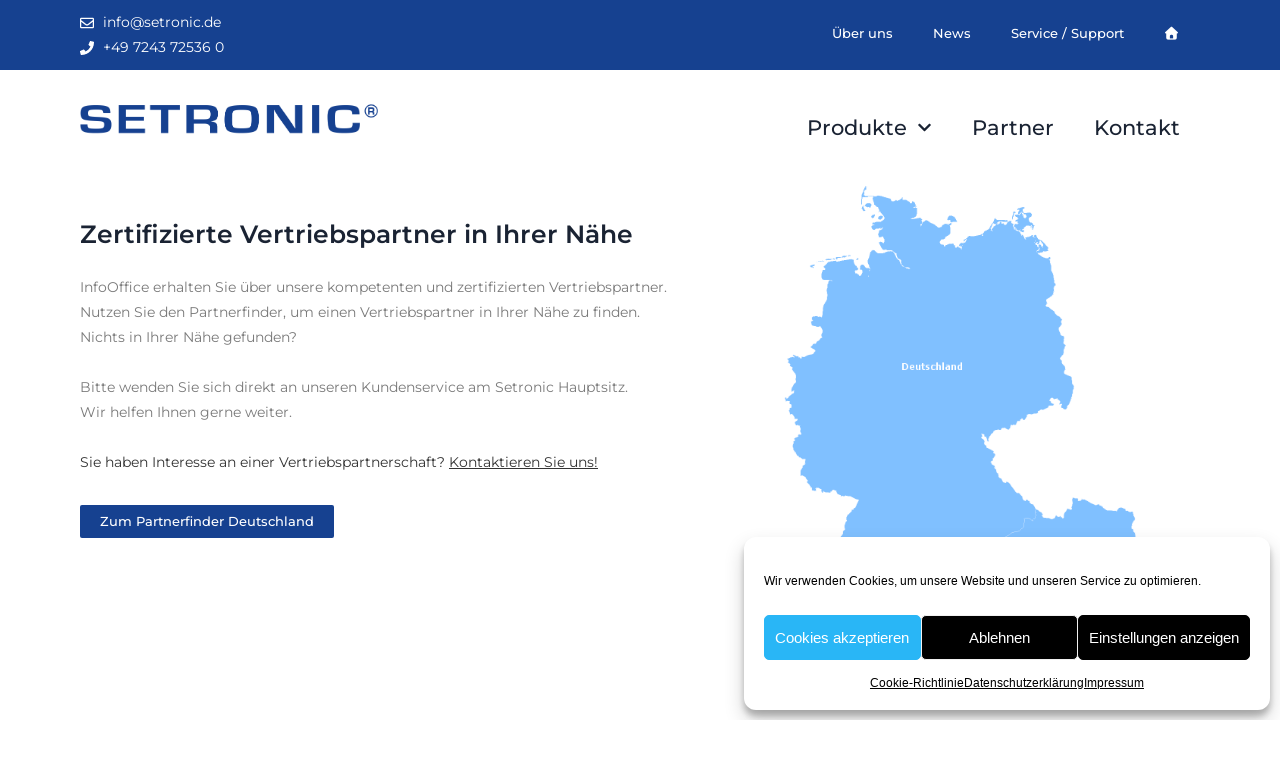

--- FILE ---
content_type: text/html; charset=UTF-8
request_url: https://setronic.de/partner/
body_size: 37549
content:
<!DOCTYPE html>
<html class="html" lang="de" prefix="og: https://ogp.me/ns#">
<head>
	<meta charset="UTF-8">
	<link rel="profile" href="https://gmpg.org/xfn/11">

		<style>img:is([sizes="auto" i], [sizes^="auto," i]) { contain-intrinsic-size: 3000px 1500px }</style>
	<meta name="dlm-version" content="5.1.6"><meta name="viewport" content="width=device-width, initial-scale=1">
<!-- Suchmaschinen-Optimierung durch Rank Math PRO - https://rankmath.com/ -->
<title>Partner - Setronic</title>
<meta name="description" content="InfoOffice aus der Cloud"/>
<meta name="robots" content="index, follow, max-snippet:-1, max-video-preview:-1, max-image-preview:large"/>
<link rel="canonical" href="https://setronic.de/partner/" />
<meta property="og:locale" content="de_DE" />
<meta property="og:type" content="article" />
<meta property="og:title" content="Partner - Setronic" />
<meta property="og:description" content="InfoOffice aus der Cloud" />
<meta property="og:url" content="https://setronic.de/partner/" />
<meta property="og:site_name" content="Setronic" />
<meta property="og:updated_time" content="2024-03-27T14:50:03+01:00" />
<meta property="og:image" content="https://setronic.de/wp-content/uploads/2021/01/DACH-Karte-2.png" />
<meta property="og:image:secure_url" content="https://setronic.de/wp-content/uploads/2021/01/DACH-Karte-2.png" />
<meta property="og:image:width" content="640" />
<meta property="og:image:height" content="640" />
<meta property="og:image:alt" content="DACH Karte 2" />
<meta property="og:image:type" content="image/png" />
<meta property="article:published_time" content="2020-11-09T22:51:52+01:00" />
<meta property="article:modified_time" content="2024-03-27T14:50:03+01:00" />
<meta name="twitter:card" content="summary_large_image" />
<meta name="twitter:title" content="Partner - Setronic" />
<meta name="twitter:description" content="InfoOffice aus der Cloud" />
<meta name="twitter:image" content="https://setronic.de/wp-content/uploads/2021/01/DACH-Karte-2.png" />
<meta name="twitter:label1" content="Lesedauer" />
<meta name="twitter:data1" content="5 Minuten" />
<script type="application/ld+json" class="rank-math-schema">{"@context":"https://schema.org","@graph":[{"@type":"Organization","@id":"https://setronic.de/#organization","name":"Setronic","url":"https://setronic.de","logo":{"@type":"ImageObject","@id":"https://setronic.de/#logo","url":"https://setronic.de/wp-content/uploads/2020/11/cropped-Logo-Setronic-2-1.png","contentUrl":"https://setronic.de/wp-content/uploads/2020/11/cropped-Logo-Setronic-2-1.png","caption":"Setronic","inLanguage":"de","width":"829","height":"210"}},{"@type":"WebSite","@id":"https://setronic.de/#website","url":"https://setronic.de","name":"Setronic","publisher":{"@id":"https://setronic.de/#organization"},"inLanguage":"de"},{"@type":"ImageObject","@id":"https://setronic.de/wp-content/uploads/2021/01/DACH-Karte-2.png","url":"https://setronic.de/wp-content/uploads/2021/01/DACH-Karte-2.png","width":"200","height":"200","inLanguage":"de"},{"@type":"WebPage","@id":"https://setronic.de/partner/#webpage","url":"https://setronic.de/partner/","name":"Partner - Setronic","datePublished":"2020-11-09T22:51:52+01:00","dateModified":"2024-03-27T14:50:03+01:00","isPartOf":{"@id":"https://setronic.de/#website"},"primaryImageOfPage":{"@id":"https://setronic.de/wp-content/uploads/2021/01/DACH-Karte-2.png"},"inLanguage":"de"},{"@type":"Person","@id":"https://setronic.de/author/adminext/","name":"adminext","url":"https://setronic.de/author/adminext/","image":{"@type":"ImageObject","@id":"https://secure.gravatar.com/avatar/faa3afda610b1522bff3529f011b9118b0697410846f07b8bc50cc8de4853b50?s=96&amp;d=mm&amp;r=g","url":"https://secure.gravatar.com/avatar/faa3afda610b1522bff3529f011b9118b0697410846f07b8bc50cc8de4853b50?s=96&amp;d=mm&amp;r=g","caption":"adminext","inLanguage":"de"},"worksFor":{"@id":"https://setronic.de/#organization"}},{"@type":"Article","headline":"Partner - Setronic","datePublished":"2020-11-09T22:51:52+01:00","dateModified":"2024-03-27T14:50:03+01:00","author":{"@id":"https://setronic.de/author/adminext/","name":"adminext"},"publisher":{"@id":"https://setronic.de/#organization"},"description":"InfoOffice aus der Cloud","name":"Partner - Setronic","@id":"https://setronic.de/partner/#richSnippet","isPartOf":{"@id":"https://setronic.de/partner/#webpage"},"image":{"@id":"https://setronic.de/wp-content/uploads/2021/01/DACH-Karte-2.png"},"inLanguage":"de","mainEntityOfPage":{"@id":"https://setronic.de/partner/#webpage"}}]}</script>
<!-- /Rank Math WordPress SEO Plugin -->

<link rel='dns-prefetch' href='//use.fontawesome.com' />
<link rel="alternate" type="application/rss+xml" title="Setronic &raquo; Feed" href="https://setronic.de/feed/" />
<link rel="alternate" type="application/rss+xml" title="Setronic &raquo; Kommentar-Feed" href="https://setronic.de/comments/feed/" />
<script>
window._wpemojiSettings = {"baseUrl":"https:\/\/s.w.org\/images\/core\/emoji\/16.0.1\/72x72\/","ext":".png","svgUrl":"https:\/\/s.w.org\/images\/core\/emoji\/16.0.1\/svg\/","svgExt":".svg","source":{"concatemoji":"https:\/\/setronic.de\/wp-includes\/js\/wp-emoji-release.min.js?ver=6.8.3"}};
/*! This file is auto-generated */
!function(s,n){var o,i,e;function c(e){try{var t={supportTests:e,timestamp:(new Date).valueOf()};sessionStorage.setItem(o,JSON.stringify(t))}catch(e){}}function p(e,t,n){e.clearRect(0,0,e.canvas.width,e.canvas.height),e.fillText(t,0,0);var t=new Uint32Array(e.getImageData(0,0,e.canvas.width,e.canvas.height).data),a=(e.clearRect(0,0,e.canvas.width,e.canvas.height),e.fillText(n,0,0),new Uint32Array(e.getImageData(0,0,e.canvas.width,e.canvas.height).data));return t.every(function(e,t){return e===a[t]})}function u(e,t){e.clearRect(0,0,e.canvas.width,e.canvas.height),e.fillText(t,0,0);for(var n=e.getImageData(16,16,1,1),a=0;a<n.data.length;a++)if(0!==n.data[a])return!1;return!0}function f(e,t,n,a){switch(t){case"flag":return n(e,"\ud83c\udff3\ufe0f\u200d\u26a7\ufe0f","\ud83c\udff3\ufe0f\u200b\u26a7\ufe0f")?!1:!n(e,"\ud83c\udde8\ud83c\uddf6","\ud83c\udde8\u200b\ud83c\uddf6")&&!n(e,"\ud83c\udff4\udb40\udc67\udb40\udc62\udb40\udc65\udb40\udc6e\udb40\udc67\udb40\udc7f","\ud83c\udff4\u200b\udb40\udc67\u200b\udb40\udc62\u200b\udb40\udc65\u200b\udb40\udc6e\u200b\udb40\udc67\u200b\udb40\udc7f");case"emoji":return!a(e,"\ud83e\udedf")}return!1}function g(e,t,n,a){var r="undefined"!=typeof WorkerGlobalScope&&self instanceof WorkerGlobalScope?new OffscreenCanvas(300,150):s.createElement("canvas"),o=r.getContext("2d",{willReadFrequently:!0}),i=(o.textBaseline="top",o.font="600 32px Arial",{});return e.forEach(function(e){i[e]=t(o,e,n,a)}),i}function t(e){var t=s.createElement("script");t.src=e,t.defer=!0,s.head.appendChild(t)}"undefined"!=typeof Promise&&(o="wpEmojiSettingsSupports",i=["flag","emoji"],n.supports={everything:!0,everythingExceptFlag:!0},e=new Promise(function(e){s.addEventListener("DOMContentLoaded",e,{once:!0})}),new Promise(function(t){var n=function(){try{var e=JSON.parse(sessionStorage.getItem(o));if("object"==typeof e&&"number"==typeof e.timestamp&&(new Date).valueOf()<e.timestamp+604800&&"object"==typeof e.supportTests)return e.supportTests}catch(e){}return null}();if(!n){if("undefined"!=typeof Worker&&"undefined"!=typeof OffscreenCanvas&&"undefined"!=typeof URL&&URL.createObjectURL&&"undefined"!=typeof Blob)try{var e="postMessage("+g.toString()+"("+[JSON.stringify(i),f.toString(),p.toString(),u.toString()].join(",")+"));",a=new Blob([e],{type:"text/javascript"}),r=new Worker(URL.createObjectURL(a),{name:"wpTestEmojiSupports"});return void(r.onmessage=function(e){c(n=e.data),r.terminate(),t(n)})}catch(e){}c(n=g(i,f,p,u))}t(n)}).then(function(e){for(var t in e)n.supports[t]=e[t],n.supports.everything=n.supports.everything&&n.supports[t],"flag"!==t&&(n.supports.everythingExceptFlag=n.supports.everythingExceptFlag&&n.supports[t]);n.supports.everythingExceptFlag=n.supports.everythingExceptFlag&&!n.supports.flag,n.DOMReady=!1,n.readyCallback=function(){n.DOMReady=!0}}).then(function(){return e}).then(function(){var e;n.supports.everything||(n.readyCallback(),(e=n.source||{}).concatemoji?t(e.concatemoji):e.wpemoji&&e.twemoji&&(t(e.twemoji),t(e.wpemoji)))}))}((window,document),window._wpemojiSettings);
</script>
<style id='wp-emoji-styles-inline-css'>

	img.wp-smiley, img.emoji {
		display: inline !important;
		border: none !important;
		box-shadow: none !important;
		height: 1em !important;
		width: 1em !important;
		margin: 0 0.07em !important;
		vertical-align: -0.1em !important;
		background: none !important;
		padding: 0 !important;
	}
</style>
<style id='classic-theme-styles-inline-css'>
/*! This file is auto-generated */
.wp-block-button__link{color:#fff;background-color:#32373c;border-radius:9999px;box-shadow:none;text-decoration:none;padding:calc(.667em + 2px) calc(1.333em + 2px);font-size:1.125em}.wp-block-file__button{background:#32373c;color:#fff;text-decoration:none}
</style>
<style id='font-awesome-svg-styles-default-inline-css'>
.svg-inline--fa {
  display: inline-block;
  height: 1em;
  overflow: visible;
  vertical-align: -.125em;
}
</style>
<link rel='stylesheet' id='font-awesome-svg-styles-css' href='https://setronic.de/wp-content/uploads/font-awesome/v7.1.0/css/svg-with-js.css' media='all' />
<style id='font-awesome-svg-styles-inline-css'>
   .wp-block-font-awesome-icon svg::before,
   .wp-rich-text-font-awesome-icon svg::before {content: unset;}
</style>
<style id='global-styles-inline-css'>
:root{--wp--preset--aspect-ratio--square: 1;--wp--preset--aspect-ratio--4-3: 4/3;--wp--preset--aspect-ratio--3-4: 3/4;--wp--preset--aspect-ratio--3-2: 3/2;--wp--preset--aspect-ratio--2-3: 2/3;--wp--preset--aspect-ratio--16-9: 16/9;--wp--preset--aspect-ratio--9-16: 9/16;--wp--preset--color--black: #000000;--wp--preset--color--cyan-bluish-gray: #abb8c3;--wp--preset--color--white: #ffffff;--wp--preset--color--pale-pink: #f78da7;--wp--preset--color--vivid-red: #cf2e2e;--wp--preset--color--luminous-vivid-orange: #ff6900;--wp--preset--color--luminous-vivid-amber: #fcb900;--wp--preset--color--light-green-cyan: #7bdcb5;--wp--preset--color--vivid-green-cyan: #00d084;--wp--preset--color--pale-cyan-blue: #8ed1fc;--wp--preset--color--vivid-cyan-blue: #0693e3;--wp--preset--color--vivid-purple: #9b51e0;--wp--preset--gradient--vivid-cyan-blue-to-vivid-purple: linear-gradient(135deg,rgba(6,147,227,1) 0%,rgb(155,81,224) 100%);--wp--preset--gradient--light-green-cyan-to-vivid-green-cyan: linear-gradient(135deg,rgb(122,220,180) 0%,rgb(0,208,130) 100%);--wp--preset--gradient--luminous-vivid-amber-to-luminous-vivid-orange: linear-gradient(135deg,rgba(252,185,0,1) 0%,rgba(255,105,0,1) 100%);--wp--preset--gradient--luminous-vivid-orange-to-vivid-red: linear-gradient(135deg,rgba(255,105,0,1) 0%,rgb(207,46,46) 100%);--wp--preset--gradient--very-light-gray-to-cyan-bluish-gray: linear-gradient(135deg,rgb(238,238,238) 0%,rgb(169,184,195) 100%);--wp--preset--gradient--cool-to-warm-spectrum: linear-gradient(135deg,rgb(74,234,220) 0%,rgb(151,120,209) 20%,rgb(207,42,186) 40%,rgb(238,44,130) 60%,rgb(251,105,98) 80%,rgb(254,248,76) 100%);--wp--preset--gradient--blush-light-purple: linear-gradient(135deg,rgb(255,206,236) 0%,rgb(152,150,240) 100%);--wp--preset--gradient--blush-bordeaux: linear-gradient(135deg,rgb(254,205,165) 0%,rgb(254,45,45) 50%,rgb(107,0,62) 100%);--wp--preset--gradient--luminous-dusk: linear-gradient(135deg,rgb(255,203,112) 0%,rgb(199,81,192) 50%,rgb(65,88,208) 100%);--wp--preset--gradient--pale-ocean: linear-gradient(135deg,rgb(255,245,203) 0%,rgb(182,227,212) 50%,rgb(51,167,181) 100%);--wp--preset--gradient--electric-grass: linear-gradient(135deg,rgb(202,248,128) 0%,rgb(113,206,126) 100%);--wp--preset--gradient--midnight: linear-gradient(135deg,rgb(2,3,129) 0%,rgb(40,116,252) 100%);--wp--preset--font-size--small: 13px;--wp--preset--font-size--medium: 20px;--wp--preset--font-size--large: 36px;--wp--preset--font-size--x-large: 42px;--wp--preset--spacing--20: 0.44rem;--wp--preset--spacing--30: 0.67rem;--wp--preset--spacing--40: 1rem;--wp--preset--spacing--50: 1.5rem;--wp--preset--spacing--60: 2.25rem;--wp--preset--spacing--70: 3.38rem;--wp--preset--spacing--80: 5.06rem;--wp--preset--shadow--natural: 6px 6px 9px rgba(0, 0, 0, 0.2);--wp--preset--shadow--deep: 12px 12px 50px rgba(0, 0, 0, 0.4);--wp--preset--shadow--sharp: 6px 6px 0px rgba(0, 0, 0, 0.2);--wp--preset--shadow--outlined: 6px 6px 0px -3px rgba(255, 255, 255, 1), 6px 6px rgba(0, 0, 0, 1);--wp--preset--shadow--crisp: 6px 6px 0px rgba(0, 0, 0, 1);}:where(.is-layout-flex){gap: 0.5em;}:where(.is-layout-grid){gap: 0.5em;}body .is-layout-flex{display: flex;}.is-layout-flex{flex-wrap: wrap;align-items: center;}.is-layout-flex > :is(*, div){margin: 0;}body .is-layout-grid{display: grid;}.is-layout-grid > :is(*, div){margin: 0;}:where(.wp-block-columns.is-layout-flex){gap: 2em;}:where(.wp-block-columns.is-layout-grid){gap: 2em;}:where(.wp-block-post-template.is-layout-flex){gap: 1.25em;}:where(.wp-block-post-template.is-layout-grid){gap: 1.25em;}.has-black-color{color: var(--wp--preset--color--black) !important;}.has-cyan-bluish-gray-color{color: var(--wp--preset--color--cyan-bluish-gray) !important;}.has-white-color{color: var(--wp--preset--color--white) !important;}.has-pale-pink-color{color: var(--wp--preset--color--pale-pink) !important;}.has-vivid-red-color{color: var(--wp--preset--color--vivid-red) !important;}.has-luminous-vivid-orange-color{color: var(--wp--preset--color--luminous-vivid-orange) !important;}.has-luminous-vivid-amber-color{color: var(--wp--preset--color--luminous-vivid-amber) !important;}.has-light-green-cyan-color{color: var(--wp--preset--color--light-green-cyan) !important;}.has-vivid-green-cyan-color{color: var(--wp--preset--color--vivid-green-cyan) !important;}.has-pale-cyan-blue-color{color: var(--wp--preset--color--pale-cyan-blue) !important;}.has-vivid-cyan-blue-color{color: var(--wp--preset--color--vivid-cyan-blue) !important;}.has-vivid-purple-color{color: var(--wp--preset--color--vivid-purple) !important;}.has-black-background-color{background-color: var(--wp--preset--color--black) !important;}.has-cyan-bluish-gray-background-color{background-color: var(--wp--preset--color--cyan-bluish-gray) !important;}.has-white-background-color{background-color: var(--wp--preset--color--white) !important;}.has-pale-pink-background-color{background-color: var(--wp--preset--color--pale-pink) !important;}.has-vivid-red-background-color{background-color: var(--wp--preset--color--vivid-red) !important;}.has-luminous-vivid-orange-background-color{background-color: var(--wp--preset--color--luminous-vivid-orange) !important;}.has-luminous-vivid-amber-background-color{background-color: var(--wp--preset--color--luminous-vivid-amber) !important;}.has-light-green-cyan-background-color{background-color: var(--wp--preset--color--light-green-cyan) !important;}.has-vivid-green-cyan-background-color{background-color: var(--wp--preset--color--vivid-green-cyan) !important;}.has-pale-cyan-blue-background-color{background-color: var(--wp--preset--color--pale-cyan-blue) !important;}.has-vivid-cyan-blue-background-color{background-color: var(--wp--preset--color--vivid-cyan-blue) !important;}.has-vivid-purple-background-color{background-color: var(--wp--preset--color--vivid-purple) !important;}.has-black-border-color{border-color: var(--wp--preset--color--black) !important;}.has-cyan-bluish-gray-border-color{border-color: var(--wp--preset--color--cyan-bluish-gray) !important;}.has-white-border-color{border-color: var(--wp--preset--color--white) !important;}.has-pale-pink-border-color{border-color: var(--wp--preset--color--pale-pink) !important;}.has-vivid-red-border-color{border-color: var(--wp--preset--color--vivid-red) !important;}.has-luminous-vivid-orange-border-color{border-color: var(--wp--preset--color--luminous-vivid-orange) !important;}.has-luminous-vivid-amber-border-color{border-color: var(--wp--preset--color--luminous-vivid-amber) !important;}.has-light-green-cyan-border-color{border-color: var(--wp--preset--color--light-green-cyan) !important;}.has-vivid-green-cyan-border-color{border-color: var(--wp--preset--color--vivid-green-cyan) !important;}.has-pale-cyan-blue-border-color{border-color: var(--wp--preset--color--pale-cyan-blue) !important;}.has-vivid-cyan-blue-border-color{border-color: var(--wp--preset--color--vivid-cyan-blue) !important;}.has-vivid-purple-border-color{border-color: var(--wp--preset--color--vivid-purple) !important;}.has-vivid-cyan-blue-to-vivid-purple-gradient-background{background: var(--wp--preset--gradient--vivid-cyan-blue-to-vivid-purple) !important;}.has-light-green-cyan-to-vivid-green-cyan-gradient-background{background: var(--wp--preset--gradient--light-green-cyan-to-vivid-green-cyan) !important;}.has-luminous-vivid-amber-to-luminous-vivid-orange-gradient-background{background: var(--wp--preset--gradient--luminous-vivid-amber-to-luminous-vivid-orange) !important;}.has-luminous-vivid-orange-to-vivid-red-gradient-background{background: var(--wp--preset--gradient--luminous-vivid-orange-to-vivid-red) !important;}.has-very-light-gray-to-cyan-bluish-gray-gradient-background{background: var(--wp--preset--gradient--very-light-gray-to-cyan-bluish-gray) !important;}.has-cool-to-warm-spectrum-gradient-background{background: var(--wp--preset--gradient--cool-to-warm-spectrum) !important;}.has-blush-light-purple-gradient-background{background: var(--wp--preset--gradient--blush-light-purple) !important;}.has-blush-bordeaux-gradient-background{background: var(--wp--preset--gradient--blush-bordeaux) !important;}.has-luminous-dusk-gradient-background{background: var(--wp--preset--gradient--luminous-dusk) !important;}.has-pale-ocean-gradient-background{background: var(--wp--preset--gradient--pale-ocean) !important;}.has-electric-grass-gradient-background{background: var(--wp--preset--gradient--electric-grass) !important;}.has-midnight-gradient-background{background: var(--wp--preset--gradient--midnight) !important;}.has-small-font-size{font-size: var(--wp--preset--font-size--small) !important;}.has-medium-font-size{font-size: var(--wp--preset--font-size--medium) !important;}.has-large-font-size{font-size: var(--wp--preset--font-size--large) !important;}.has-x-large-font-size{font-size: var(--wp--preset--font-size--x-large) !important;}
:where(.wp-block-post-template.is-layout-flex){gap: 1.25em;}:where(.wp-block-post-template.is-layout-grid){gap: 1.25em;}
:where(.wp-block-columns.is-layout-flex){gap: 2em;}:where(.wp-block-columns.is-layout-grid){gap: 2em;}
:root :where(.wp-block-pullquote){font-size: 1.5em;line-height: 1.6;}
</style>
<link rel='stylesheet' id='contact-form-7-css' href='https://setronic.de/wp-content/plugins/contact-form-7/includes/css/styles.css?ver=6.1.4' media='all' />
<link rel='stylesheet' id='swpm.common-css' href='https://setronic.de/wp-content/plugins/simple-membership/css/swpm.common.css?ver=4.6.9' media='all' />
<link rel='stylesheet' id='simple-spoiler-style-css' href='https://setronic.de/wp-content/plugins/simple-spoiler/css/simple-spoiler.min.css?ver=1.5' media='all' />
<link rel='stylesheet' id='bodhi-svgs-attachment-css' href='https://setronic.de/wp-content/plugins/svg-support/css/svgs-attachment.css' media='all' />
<link rel='stylesheet' id='cmplz-general-css' href='https://setronic.de/wp-content/plugins/complianz-gdpr/assets/css/cookieblocker.min.css?ver=1765367536' media='all' />
<link rel='stylesheet' id='font-awesome-css' href='https://setronic.de/wp-content/themes/oceanwp/assets/fonts/fontawesome/css/all.min.css?ver=6.7.2' media='all' />
<link rel='stylesheet' id='simple-line-icons-css' href='https://setronic.de/wp-content/themes/oceanwp/assets/css/third/simple-line-icons.min.css?ver=2.4.0' media='all' />
<link rel='stylesheet' id='oceanwp-style-css' href='https://setronic.de/wp-content/themes/oceanwp/assets/css/style.min.css?ver=4.1.1' media='all' />
<link rel='stylesheet' id='font-awesome-official-css' href='https://use.fontawesome.com/releases/v7.1.0/css/all.css' media='all' integrity="sha384-YgSbYtJcfPnMV/aJ0UdQk84ctht/ckX0MrfQwxOhw43RMBw2WSaDSMVh4gQwLdE4" crossorigin="anonymous" />
<link rel='stylesheet' id='elementor-frontend-css' href='https://setronic.de/wp-content/plugins/elementor/assets/css/frontend.min.css?ver=3.33.4' media='all' />
<style id='elementor-frontend-inline-css'>
.elementor-kit-7{--e-global-color-primary:#6EC1E4;--e-global-color-secondary:#54595F;--e-global-color-text:#7A7A7A;--e-global-color-accent:#61CE70;--e-global-color-dab4175:#1A2333;--e-global-color-7c3d5c1:#164190;--e-global-color-946caf0:#CFE0FF;--e-global-color-94aefa5:#FFFFFF;--e-global-color-44a6868:#666F80;--e-global-color-54c558a:#7DE464;--e-global-color-ac0d3bd:#D3F2FF;--e-global-color-c19acf8:#000000;--e-global-color-f2e9bae:#FF0000;--e-global-color-2f984c9:#45FFFA;--e-global-color-e686112:#FF8C00;--e-global-color-28f7cae:#FD8713;--e-global-typography-primary-font-family:"Montserrat";--e-global-typography-primary-font-weight:600;--e-global-typography-secondary-font-family:"Montserrat";--e-global-typography-secondary-font-weight:400;--e-global-typography-text-font-family:"Montserrat";--e-global-typography-text-font-weight:400;--e-global-typography-accent-font-family:"Montserrat";--e-global-typography-accent-font-weight:500;}.elementor-kit-7 e-page-transition{background-color:#FFBC7D;}.elementor-section.elementor-section-boxed > .elementor-container{max-width:1140px;}.e-con{--container-max-width:1140px;}.elementor-widget:not(:last-child){margin-block-end:20px;}.elementor-element{--widgets-spacing:20px 20px;--widgets-spacing-row:20px;--widgets-spacing-column:20px;}{}h1.entry-title{display:var(--page-title-display);}@media(max-width:1024px){.elementor-section.elementor-section-boxed > .elementor-container{max-width:1024px;}.e-con{--container-max-width:1024px;}}@media(max-width:767px){.elementor-section.elementor-section-boxed > .elementor-container{max-width:767px;}.e-con{--container-max-width:767px;}}
.elementor-49 .elementor-element.elementor-element-2e1efd0 .elementor-repeater-item-c1e4b5c.jet-parallax-section__layout .jet-parallax-section__image{background-size:auto;}.elementor-widget-heading .elementor-heading-title{font-family:var( --e-global-typography-primary-font-family ), Sans-serif;font-weight:var( --e-global-typography-primary-font-weight );color:var( --e-global-color-primary );}.elementor-49 .elementor-element.elementor-element-159da18 > .elementor-widget-container{margin:2px 0px 0px 0px;}.elementor-49 .elementor-element.elementor-element-159da18 .elementor-heading-title{font-family:"Montserrat", Sans-serif;font-size:25px;font-weight:600;color:var( --e-global-color-dab4175 );}.elementor-widget-text-editor{font-family:var( --e-global-typography-text-font-family ), Sans-serif;font-weight:var( --e-global-typography-text-font-weight );color:var( --e-global-color-text );}.elementor-widget-text-editor.elementor-drop-cap-view-stacked .elementor-drop-cap{background-color:var( --e-global-color-primary );}.elementor-widget-text-editor.elementor-drop-cap-view-framed .elementor-drop-cap, .elementor-widget-text-editor.elementor-drop-cap-view-default .elementor-drop-cap{color:var( --e-global-color-primary );border-color:var( --e-global-color-primary );}.elementor-49 .elementor-element.elementor-element-907e391 > .elementor-widget-container{margin:8px 0px 0px 0px;}.elementor-widget-button .elementor-button{background-color:var( --e-global-color-accent );font-family:var( --e-global-typography-accent-font-family ), Sans-serif;font-weight:var( --e-global-typography-accent-font-weight );}.elementor-49 .elementor-element.elementor-element-d9e58ec .elementor-button{background-color:var( --e-global-color-7c3d5c1 );font-family:"Montserrat", Sans-serif;font-weight:500;}.elementor-49 .elementor-element.elementor-element-d9e58ec > .elementor-widget-container{margin:-15px 0px 0px 0px;}.elementor-widget-image .widget-image-caption{color:var( --e-global-color-text );font-family:var( --e-global-typography-text-font-family ), Sans-serif;font-weight:var( --e-global-typography-text-font-weight );}.elementor-49 .elementor-element.elementor-element-2fe09bb > .elementor-widget-container{margin:-41px 0px -53px 0px;padding:0px 0px 0px 0px;}.elementor-49 .elementor-element.elementor-element-2fe09bb{text-align:left;}.elementor-49 .elementor-element.elementor-element-2e1efd0{margin-top:-10px;margin-bottom:0px;}.elementor-49 .elementor-element.elementor-element-91fa921 .elementor-repeater-item-e0c95ce.jet-parallax-section__layout .jet-parallax-section__image{background-size:auto;}.elementor-49 .elementor-element.elementor-element-afd912a > .elementor-widget-container{margin:0px 0px 0px 0px;}.elementor-49 .elementor-element.elementor-element-afd912a{text-align:center;}.elementor-49 .elementor-element.elementor-element-afd912a .elementor-heading-title{font-family:"Montserrat", Sans-serif;font-size:28px;font-weight:700;color:var( --e-global-color-dab4175 );}.elementor-49 .elementor-element.elementor-element-91fa921 > .elementor-container{text-align:center;}.elementor-49 .elementor-element.elementor-element-91fa921{margin-top:100px;margin-bottom:0px;}.elementor-49 .elementor-element.elementor-element-21904a4 .elementor-repeater-item-441918b.jet-parallax-section__layout .jet-parallax-section__image{background-size:auto;}.elementor-49 .elementor-element.elementor-element-69684c2 .elementor-heading-title{color:var( --e-global-color-7c3d5c1 );}.elementor-widget-icon-list .elementor-icon-list-item:not(:last-child):after{border-color:var( --e-global-color-text );}.elementor-widget-icon-list .elementor-icon-list-icon i{color:var( --e-global-color-primary );}.elementor-widget-icon-list .elementor-icon-list-icon svg{fill:var( --e-global-color-primary );}.elementor-widget-icon-list .elementor-icon-list-item > .elementor-icon-list-text, .elementor-widget-icon-list .elementor-icon-list-item > a{font-family:var( --e-global-typography-text-font-family ), Sans-serif;font-weight:var( --e-global-typography-text-font-weight );}.elementor-widget-icon-list .elementor-icon-list-text{color:var( --e-global-color-secondary );}.elementor-49 .elementor-element.elementor-element-d5312d6 .elementor-icon-list-icon i{color:#000000;transition:color 0.3s;}.elementor-49 .elementor-element.elementor-element-d5312d6 .elementor-icon-list-icon svg{fill:#000000;transition:fill 0.3s;}.elementor-49 .elementor-element.elementor-element-d5312d6{--e-icon-list-icon-size:14px;--icon-vertical-offset:0px;}.elementor-49 .elementor-element.elementor-element-d5312d6 .elementor-icon-list-text{color:#54595F;transition:color 0.3s;}.elementor-49 .elementor-element.elementor-element-d4d8d07 .elementor-button{background-color:#E0C649;font-family:"Montserrat", Sans-serif;font-size:17px;font-weight:500;text-shadow:0px 0px 10px rgba(0,0,0,0.3);fill:#370DCB;color:#370DCB;}.elementor-49 .elementor-element.elementor-element-21904a4{margin-top:15px;margin-bottom:15px;}.elementor-49 .elementor-element.elementor-element-e5db095 .elementor-repeater-item-e0c95ce.jet-parallax-section__layout .jet-parallax-section__image{background-size:auto;}.elementor-49 .elementor-element.elementor-element-6d78e96 > .elementor-widget-container{margin:0px 0px 0px 0px;}.elementor-49 .elementor-element.elementor-element-6d78e96{text-align:center;}.elementor-49 .elementor-element.elementor-element-6d78e96 .elementor-heading-title{font-family:"Montserrat", Sans-serif;font-size:28px;font-weight:700;color:var( --e-global-color-dab4175 );}.elementor-49 .elementor-element.elementor-element-e5db095 > .elementor-container{text-align:center;}.elementor-49 .elementor-element.elementor-element-e5db095{margin-top:80px;margin-bottom:0px;}.elementor-49 .elementor-element.elementor-element-924f6c7 .elementor-repeater-item-441918b.jet-parallax-section__layout .jet-parallax-section__image{background-size:auto;}.elementor-49 .elementor-element.elementor-element-9cd6733 .elementor-heading-title{color:var( --e-global-color-7c3d5c1 );}.elementor-49 .elementor-element.elementor-element-a3eeae3 .elementor-icon-list-icon i{color:#000000;transition:color 0.3s;}.elementor-49 .elementor-element.elementor-element-a3eeae3 .elementor-icon-list-icon svg{fill:#000000;transition:fill 0.3s;}.elementor-49 .elementor-element.elementor-element-a3eeae3{--e-icon-list-icon-size:14px;--icon-vertical-offset:0px;}.elementor-49 .elementor-element.elementor-element-a3eeae3 .elementor-icon-list-text{transition:color 0.3s;}.elementor-49 .elementor-element.elementor-element-924f6c7{margin-top:31px;margin-bottom:0px;}.elementor-49 .elementor-element.elementor-element-f997de4 .elementor-repeater-item-441918b.jet-parallax-section__layout .jet-parallax-section__image{background-size:auto;}.elementor-49 .elementor-element.elementor-element-e88e20f .elementor-heading-title{color:var( --e-global-color-7c3d5c1 );}.elementor-49 .elementor-element.elementor-element-dc61432 .elementor-icon-list-icon i{color:#000000;transition:color 0.3s;}.elementor-49 .elementor-element.elementor-element-dc61432 .elementor-icon-list-icon svg{fill:#000000;transition:fill 0.3s;}.elementor-49 .elementor-element.elementor-element-dc61432{--e-icon-list-icon-size:14px;--icon-vertical-offset:0px;}.elementor-49 .elementor-element.elementor-element-dc61432 .elementor-icon-list-text{color:#54595F;transition:color 0.3s;}.elementor-49 .elementor-element.elementor-element-14b84b6 .elementor-repeater-item-441918b.jet-parallax-section__layout .jet-parallax-section__image{background-size:auto;}.elementor-49 .elementor-element.elementor-element-83e0361 .elementor-heading-title{color:var( --e-global-color-7c3d5c1 );}.elementor-49 .elementor-element.elementor-element-d4ea4a8 .elementor-icon-list-icon i{color:#000000;transition:color 0.3s;}.elementor-49 .elementor-element.elementor-element-d4ea4a8 .elementor-icon-list-icon svg{fill:#000000;transition:fill 0.3s;}.elementor-49 .elementor-element.elementor-element-d4ea4a8{--e-icon-list-icon-size:14px;--icon-vertical-offset:0px;}.elementor-49 .elementor-element.elementor-element-d4ea4a8 .elementor-icon-list-text{color:#54595F;transition:color 0.3s;}.elementor-49 .elementor-element.elementor-element-6199277 .elementor-repeater-item-441918b.jet-parallax-section__layout .jet-parallax-section__image{background-size:auto;}.elementor-49 .elementor-element.elementor-element-89454c4 .elementor-heading-title{color:var( --e-global-color-7c3d5c1 );}.elementor-49 .elementor-element.elementor-element-e692caf .elementor-icon-list-icon i{color:#000000;transition:color 0.3s;}.elementor-49 .elementor-element.elementor-element-e692caf .elementor-icon-list-icon svg{fill:#000000;transition:fill 0.3s;}.elementor-49 .elementor-element.elementor-element-e692caf{--e-icon-list-icon-size:14px;--icon-vertical-offset:0px;}.elementor-49 .elementor-element.elementor-element-e692caf .elementor-icon-list-text{color:#54595F;transition:color 0.3s;}.elementor-49 .elementor-element.elementor-element-6199277{margin-top:55px;margin-bottom:0px;}.elementor-49 .elementor-element.elementor-element-4c2a0fa .elementor-repeater-item-e0c95ce.jet-parallax-section__layout .jet-parallax-section__image{background-size:auto;}.elementor-49 .elementor-element.elementor-element-f48d4f6 > .elementor-widget-container{margin:0px 0px 0px 0px;}.elementor-49 .elementor-element.elementor-element-f48d4f6{text-align:center;}.elementor-49 .elementor-element.elementor-element-f48d4f6 .elementor-heading-title{font-family:"Montserrat", Sans-serif;font-size:28px;font-weight:700;color:var( --e-global-color-dab4175 );}.elementor-49 .elementor-element.elementor-element-4c2a0fa > .elementor-container{text-align:center;}.elementor-49 .elementor-element.elementor-element-4c2a0fa{margin-top:40px;margin-bottom:0px;}.elementor-49 .elementor-element.elementor-element-1b74a55 .elementor-repeater-item-441918b.jet-parallax-section__layout .jet-parallax-section__image{background-size:auto;}.elementor-49 .elementor-element.elementor-element-684d2ea > .elementor-widget-container{margin:0px 0px 0px 0px;}.elementor-49 .elementor-element.elementor-element-185760f .elementor-heading-title{color:var( --e-global-color-7c3d5c1 );}.elementor-49 .elementor-element.elementor-element-2b2697a .elementor-icon-list-icon i{color:#000000;transition:color 0.3s;}.elementor-49 .elementor-element.elementor-element-2b2697a .elementor-icon-list-icon svg{fill:#000000;transition:fill 0.3s;}.elementor-49 .elementor-element.elementor-element-2b2697a{--e-icon-list-icon-size:14px;--icon-vertical-offset:0px;}.elementor-49 .elementor-element.elementor-element-2b2697a .elementor-icon-list-text{color:#54595F;transition:color 0.3s;}.elementor-49 .elementor-element.elementor-element-1b74a55{margin-top:15px;margin-bottom:0px;}.elementor-49 .elementor-element.elementor-element-a13cf52 .elementor-repeater-item-441918b.jet-parallax-section__layout .jet-parallax-section__image{background-size:auto;}.elementor-49 .elementor-element.elementor-element-35eb66e .elementor-heading-title{color:var( --e-global-color-7c3d5c1 );}.elementor-49 .elementor-element.elementor-element-678a4fa .elementor-icon-list-icon i{color:#000000;transition:color 0.3s;}.elementor-49 .elementor-element.elementor-element-678a4fa .elementor-icon-list-icon svg{fill:#000000;transition:fill 0.3s;}.elementor-49 .elementor-element.elementor-element-678a4fa{--e-icon-list-icon-size:14px;--icon-vertical-offset:0px;}.elementor-49 .elementor-element.elementor-element-678a4fa .elementor-icon-list-text{color:#54595F;transition:color 0.3s;}.elementor-49 .elementor-element.elementor-element-a13cf52{margin-top:15px;margin-bottom:0px;}.elementor-49 .elementor-element.elementor-element-a7d3f74 .elementor-repeater-item-441918b.jet-parallax-section__layout .jet-parallax-section__image{background-size:auto;}.elementor-49 .elementor-element.elementor-element-1755d83 .elementor-heading-title{color:var( --e-global-color-7c3d5c1 );}.elementor-49 .elementor-element.elementor-element-63f6caf .elementor-icon-list-icon i{color:#000000;transition:color 0.3s;}.elementor-49 .elementor-element.elementor-element-63f6caf .elementor-icon-list-icon svg{fill:#000000;transition:fill 0.3s;}.elementor-49 .elementor-element.elementor-element-63f6caf{--e-icon-list-icon-size:14px;--icon-vertical-offset:0px;}.elementor-49 .elementor-element.elementor-element-63f6caf .elementor-icon-list-text{color:#54595F;transition:color 0.3s;}.elementor-49 .elementor-element.elementor-element-e11da7d .elementor-repeater-item-441918b.jet-parallax-section__layout .jet-parallax-section__image{background-size:auto;}.elementor-49 .elementor-element.elementor-element-1ca3cb1 .elementor-heading-title{color:var( --e-global-color-7c3d5c1 );}.elementor-49 .elementor-element.elementor-element-6d957e4 .elementor-icon-list-icon i{color:#000000;transition:color 0.3s;}.elementor-49 .elementor-element.elementor-element-6d957e4 .elementor-icon-list-icon svg{fill:#000000;transition:fill 0.3s;}.elementor-49 .elementor-element.elementor-element-6d957e4{--e-icon-list-icon-size:14px;--icon-vertical-offset:0px;}.elementor-49 .elementor-element.elementor-element-6d957e4 .elementor-icon-list-text{color:#54595F;transition:color 0.3s;}.elementor-49 .elementor-element.elementor-element-8e380af .elementor-repeater-item-441918b.jet-parallax-section__layout .jet-parallax-section__image{background-size:auto;}.elementor-49 .elementor-element.elementor-element-91655bd .elementor-heading-title{color:var( --e-global-color-7c3d5c1 );}.elementor-49 .elementor-element.elementor-element-8f5f237 .elementor-icon-list-icon i{color:#000000;transition:color 0.3s;}.elementor-49 .elementor-element.elementor-element-8f5f237 .elementor-icon-list-icon svg{fill:#000000;transition:fill 0.3s;}.elementor-49 .elementor-element.elementor-element-8f5f237{--e-icon-list-icon-size:14px;--icon-vertical-offset:0px;}.elementor-49 .elementor-element.elementor-element-8f5f237 .elementor-icon-list-text{color:#54595F;transition:color 0.3s;}.elementor-49 .elementor-element.elementor-element-8e380af{margin-top:0px;margin-bottom:0px;}.elementor-49 .elementor-element.elementor-element-2822d24 .elementor-repeater-item-e0c95ce.jet-parallax-section__layout .jet-parallax-section__image{background-size:auto;}.elementor-49 .elementor-element.elementor-element-613173b{text-align:center;}.elementor-49 .elementor-element.elementor-element-613173b .elementor-heading-title{font-family:"Montserrat", Sans-serif;font-size:28px;font-weight:700;color:#000000;}.elementor-49 .elementor-element.elementor-element-2822d24 > .elementor-container{text-align:center;}.elementor-49 .elementor-element.elementor-element-2822d24{margin-top:40px;margin-bottom:0px;}.elementor-49 .elementor-element.elementor-element-924ef9c .elementor-repeater-item-e0c95ce.jet-parallax-section__layout .jet-parallax-section__image{background-size:auto;}.elementor-49 .elementor-element.elementor-element-a5ac552{text-align:center;}.elementor-49 .elementor-element.elementor-element-a5ac552 .elementor-heading-title{font-family:"Montserrat", Sans-serif;font-size:28px;font-weight:700;color:#000000;}.elementor-49 .elementor-element.elementor-element-924ef9c > .elementor-container{text-align:center;}.elementor-49 .elementor-element.elementor-element-924ef9c{margin-top:40px;margin-bottom:0px;}.elementor-49 .elementor-element.elementor-element-9a99ab0 .elementor-repeater-item-441918b.jet-parallax-section__layout .jet-parallax-section__image{background-size:auto;}.elementor-49 .elementor-element.elementor-element-a13cff9 .elementor-heading-title{color:var( --e-global-color-7c3d5c1 );}.elementor-49 .elementor-element.elementor-element-1bcf191 .elementor-icon-list-icon i{color:#000000;transition:color 0.3s;}.elementor-49 .elementor-element.elementor-element-1bcf191 .elementor-icon-list-icon svg{fill:#000000;transition:fill 0.3s;}.elementor-49 .elementor-element.elementor-element-1bcf191{--e-icon-list-icon-size:14px;--icon-vertical-offset:0px;}.elementor-49 .elementor-element.elementor-element-1bcf191 .elementor-icon-list-text{color:#54595F;transition:color 0.3s;}.elementor-49 .elementor-element.elementor-element-9a99ab0{margin-top:15px;margin-bottom:0px;}@media(min-width:768px){.elementor-49 .elementor-element.elementor-element-a6a6149{width:55.702%;}.elementor-49 .elementor-element.elementor-element-25fee40{width:44.298%;}}@media(max-width:1024px){.elementor-49 .elementor-element.elementor-element-159da18{text-align:left;}.elementor-49 .elementor-element.elementor-element-2fe09bb > .elementor-widget-container{margin:50px 0px 0px 0px;padding:0px 0px 0px 0px;}.elementor-49 .elementor-element.elementor-element-78277fd > .elementor-element-populated{margin:0px 0px 0px 0px;--e-column-margin-right:0px;--e-column-margin-left:0px;}}@media(max-width:767px){.elementor-49 .elementor-element.elementor-element-159da18{text-align:center;}.elementor-49 .elementor-element.elementor-element-907e391{text-align:center;}.elementor-49 .elementor-element.elementor-element-25fee40 > .elementor-element-populated{margin:10px 0px 0px 0px;--e-column-margin-right:0px;--e-column-margin-left:0px;}.elementor-49 .elementor-element.elementor-element-afd912a{text-align:center;}.elementor-49 .elementor-element.elementor-element-69684c2{text-align:center;}.elementor-49 .elementor-element.elementor-element-6d78e96{text-align:center;}.elementor-49 .elementor-element.elementor-element-9cd6733{text-align:center;}.elementor-49 .elementor-element.elementor-element-e88e20f{text-align:center;}.elementor-49 .elementor-element.elementor-element-83e0361{text-align:center;}.elementor-49 .elementor-element.elementor-element-89454c4{text-align:center;}.elementor-49 .elementor-element.elementor-element-f48d4f6{text-align:center;}.elementor-49 .elementor-element.elementor-element-185760f{text-align:center;}.elementor-49 .elementor-element.elementor-element-35eb66e{text-align:center;}.elementor-49 .elementor-element.elementor-element-1755d83{text-align:center;}.elementor-49 .elementor-element.elementor-element-1ca3cb1{text-align:center;}.elementor-49 .elementor-element.elementor-element-91655bd{text-align:center;}.elementor-49 .elementor-element.elementor-element-613173b{text-align:center;}.elementor-49 .elementor-element.elementor-element-a5ac552{text-align:center;}.elementor-49 .elementor-element.elementor-element-a13cff9{text-align:center;}}
.elementor-2347 .elementor-element.elementor-element-2d4439af .elementor-repeater-item-51bf28d.jet-parallax-section__layout .jet-parallax-section__image{background-size:auto;}.elementor-widget-icon-list .elementor-icon-list-item:not(:last-child):after{border-color:var( --e-global-color-text );}.elementor-widget-icon-list .elementor-icon-list-icon i{color:var( --e-global-color-primary );}.elementor-widget-icon-list .elementor-icon-list-icon svg{fill:var( --e-global-color-primary );}.elementor-widget-icon-list .elementor-icon-list-item > .elementor-icon-list-text, .elementor-widget-icon-list .elementor-icon-list-item > a{font-family:var( --e-global-typography-text-font-family ), Sans-serif;font-weight:var( --e-global-typography-text-font-weight );}.elementor-widget-icon-list .elementor-icon-list-text{color:var( --e-global-color-secondary );}.elementor-2347 .elementor-element.elementor-element-509d2f2b .elementor-icon-list-icon i{color:var( --e-global-color-94aefa5 );transition:color 0.3s;}.elementor-2347 .elementor-element.elementor-element-509d2f2b .elementor-icon-list-icon svg{fill:var( --e-global-color-94aefa5 );transition:fill 0.3s;}.elementor-2347 .elementor-element.elementor-element-509d2f2b{--e-icon-list-icon-size:14px;--icon-vertical-offset:0px;}.elementor-2347 .elementor-element.elementor-element-509d2f2b .elementor-icon-list-text{color:var( --e-global-color-94aefa5 );transition:color 0.3s;}.elementor-widget-nav-menu .elementor-nav-menu .elementor-item{font-family:var( --e-global-typography-primary-font-family ), Sans-serif;font-weight:var( --e-global-typography-primary-font-weight );}.elementor-widget-nav-menu .elementor-nav-menu--main .elementor-item{color:var( --e-global-color-text );fill:var( --e-global-color-text );}.elementor-widget-nav-menu .elementor-nav-menu--main .elementor-item:hover,
					.elementor-widget-nav-menu .elementor-nav-menu--main .elementor-item.elementor-item-active,
					.elementor-widget-nav-menu .elementor-nav-menu--main .elementor-item.highlighted,
					.elementor-widget-nav-menu .elementor-nav-menu--main .elementor-item:focus{color:var( --e-global-color-accent );fill:var( --e-global-color-accent );}.elementor-widget-nav-menu .elementor-nav-menu--main:not(.e--pointer-framed) .elementor-item:before,
					.elementor-widget-nav-menu .elementor-nav-menu--main:not(.e--pointer-framed) .elementor-item:after{background-color:var( --e-global-color-accent );}.elementor-widget-nav-menu .e--pointer-framed .elementor-item:before,
					.elementor-widget-nav-menu .e--pointer-framed .elementor-item:after{border-color:var( --e-global-color-accent );}.elementor-widget-nav-menu{--e-nav-menu-divider-color:var( --e-global-color-text );}.elementor-widget-nav-menu .elementor-nav-menu--dropdown .elementor-item, .elementor-widget-nav-menu .elementor-nav-menu--dropdown  .elementor-sub-item{font-family:var( --e-global-typography-accent-font-family ), Sans-serif;font-weight:var( --e-global-typography-accent-font-weight );}.elementor-2347 .elementor-element.elementor-element-ad6dfa9 .elementor-nav-menu .elementor-item{font-family:"Montserrat", Sans-serif;font-size:13px;font-weight:500;}.elementor-2347 .elementor-element.elementor-element-ad6dfa9 .elementor-nav-menu--main .elementor-item{color:var( --e-global-color-94aefa5 );fill:var( --e-global-color-94aefa5 );}.elementor-2347 .elementor-element.elementor-element-ad6dfa9 .elementor-nav-menu--main .elementor-item:hover,
					.elementor-2347 .elementor-element.elementor-element-ad6dfa9 .elementor-nav-menu--main .elementor-item.elementor-item-active,
					.elementor-2347 .elementor-element.elementor-element-ad6dfa9 .elementor-nav-menu--main .elementor-item.highlighted,
					.elementor-2347 .elementor-element.elementor-element-ad6dfa9 .elementor-nav-menu--main .elementor-item:focus{color:var( --e-global-color-94aefa5 );fill:var( --e-global-color-94aefa5 );}.elementor-2347 .elementor-element.elementor-element-2d4439af:not(.elementor-motion-effects-element-type-background), .elementor-2347 .elementor-element.elementor-element-2d4439af > .elementor-motion-effects-container > .elementor-motion-effects-layer{background-color:var( --e-global-color-7c3d5c1 );}.elementor-2347 .elementor-element.elementor-element-2d4439af{transition:background 0.3s, border 0.3s, border-radius 0.3s, box-shadow 0.3s;}.elementor-2347 .elementor-element.elementor-element-2d4439af > .elementor-background-overlay{transition:background 0.3s, border-radius 0.3s, opacity 0.3s;}.elementor-2347 .elementor-element.elementor-element-a215c41 .elementor-repeater-item-bc3d3d7.jet-parallax-section__layout .jet-parallax-section__image{background-size:auto;}.elementor-widget-theme-site-logo .widget-image-caption{color:var( --e-global-color-text );font-family:var( --e-global-typography-text-font-family ), Sans-serif;font-weight:var( --e-global-typography-text-font-weight );}.elementor-2347 .elementor-element.elementor-element-f6ec1fd > .elementor-widget-container{margin:15px 0px 0px 0px;}.elementor-2347 .elementor-element.elementor-element-f6ec1fd .elementor-menu-toggle{margin:0 auto;background-color:var( --e-global-color-94aefa5 );}.elementor-2347 .elementor-element.elementor-element-f6ec1fd .elementor-nav-menu .elementor-item{font-family:"Montserrat", Sans-serif;font-size:21px;font-weight:500;}.elementor-2347 .elementor-element.elementor-element-f6ec1fd .elementor-nav-menu--main .elementor-item{color:var( --e-global-color-dab4175 );fill:var( --e-global-color-dab4175 );}.elementor-2347 .elementor-element.elementor-element-f6ec1fd .elementor-nav-menu--dropdown a, .elementor-2347 .elementor-element.elementor-element-f6ec1fd .elementor-menu-toggle{color:var( --e-global-color-94aefa5 );fill:var( --e-global-color-94aefa5 );}.elementor-2347 .elementor-element.elementor-element-f6ec1fd .elementor-nav-menu--dropdown{background-color:var( --e-global-color-7c3d5c1 );}.elementor-2347 .elementor-element.elementor-element-f6ec1fd .elementor-nav-menu--dropdown .elementor-item, .elementor-2347 .elementor-element.elementor-element-f6ec1fd .elementor-nav-menu--dropdown  .elementor-sub-item{font-family:"Montserrat", Sans-serif;font-weight:500;}.elementor-2347 .elementor-element.elementor-element-f6ec1fd .elementor-nav-menu--main .elementor-nav-menu--dropdown, .elementor-2347 .elementor-element.elementor-element-f6ec1fd .elementor-nav-menu__container.elementor-nav-menu--dropdown{box-shadow:0px 0px 10px 0px rgba(0,0,0,0.5);}.elementor-2347 .elementor-element.elementor-element-f6ec1fd div.elementor-menu-toggle{color:var( --e-global-color-7c3d5c1 );}.elementor-2347 .elementor-element.elementor-element-f6ec1fd div.elementor-menu-toggle svg{fill:var( --e-global-color-7c3d5c1 );}.elementor-2347 .elementor-element.elementor-element-a215c41 > .elementor-container{min-height:100px;}.elementor-theme-builder-content-area{height:400px;}.elementor-location-header:before, .elementor-location-footer:before{content:"";display:table;clear:both;}@media(max-width:1024px){.elementor-2347 .elementor-element.elementor-element-ad6dfa9 .elementor-nav-menu .elementor-item{font-size:12px;}.elementor-2347 .elementor-element.elementor-element-3136845 > .elementor-element-populated{margin:0px 0px 0px 0px;--e-column-margin-right:0px;--e-column-margin-left:0px;padding:0px 0px 0px 0px;}.elementor-2347 .elementor-element.elementor-element-18e221b > .elementor-widget-container{margin:4px 0px 0px 24px;padding:0px 0px 0px 0px;}.elementor-2347 .elementor-element.elementor-element-18e221b{text-align:left;}.elementor-2347 .elementor-element.elementor-element-18e221b img{width:60%;max-width:100%;}.elementor-2347 .elementor-element.elementor-element-f6ec1fd > .elementor-widget-container{margin:8px -79px 0px 0px;}.elementor-2347 .elementor-element.elementor-element-f6ec1fd .elementor-nav-menu--main > .elementor-nav-menu > li > .elementor-nav-menu--dropdown, .elementor-2347 .elementor-element.elementor-element-f6ec1fd .elementor-nav-menu__container.elementor-nav-menu--dropdown{margin-top:34px !important;}.elementor-2347 .elementor-element.elementor-element-f6ec1fd{--nav-menu-icon-size:32px;}}@media(min-width:768px){.elementor-2347 .elementor-element.elementor-element-c63c6b2{width:30%;}.elementor-2347 .elementor-element.elementor-element-6c3e4869{width:70%;}.elementor-2347 .elementor-element.elementor-element-3136845{width:27.895%;}.elementor-2347 .elementor-element.elementor-element-04fd5de{width:72.105%;}}@media(max-width:1024px) and (min-width:768px){.elementor-2347 .elementor-element.elementor-element-c63c6b2{width:22%;}.elementor-2347 .elementor-element.elementor-element-6c3e4869{width:78%;}.elementor-2347 .elementor-element.elementor-element-3136845{width:70%;}.elementor-2347 .elementor-element.elementor-element-04fd5de{width:30%;}}@media(max-width:767px){.elementor-2347 .elementor-element.elementor-element-c63c6b2 > .elementor-element-populated{padding:0px 0px 0px 0px;}.elementor-2347 .elementor-element.elementor-element-ad6dfa9 .elementor-nav-menu .elementor-item{font-size:13px;}.elementor-2347 .elementor-element.elementor-element-3136845{width:100%;}.elementor-2347 .elementor-element.elementor-element-18e221b > .elementor-widget-container{margin:1px 0px 0px 15px;padding:0px 0px 0px 0px;}.elementor-2347 .elementor-element.elementor-element-18e221b img{width:98%;}.elementor-2347 .elementor-element.elementor-element-04fd5de{width:30%;}.elementor-2347 .elementor-element.elementor-element-f6ec1fd > .elementor-widget-container{margin:0px 0px 0px 0px;}.elementor-2347 .elementor-element.elementor-element-f6ec1fd{--nav-menu-icon-size:26px;}}
.elementor-421 .elementor-element.elementor-element-d18b156 .elementor-repeater-item-eec5a57.jet-parallax-section__layout .jet-parallax-section__image{background-size:auto;}.elementor-421 .elementor-element.elementor-element-8bcb229 > .elementor-element-populated{margin:0px 0px 10px 0px;--e-column-margin-right:0px;--e-column-margin-left:0px;}.elementor-widget-nav-menu .elementor-nav-menu .elementor-item{font-family:var( --e-global-typography-primary-font-family ), Sans-serif;font-weight:var( --e-global-typography-primary-font-weight );}.elementor-widget-nav-menu .elementor-nav-menu--main .elementor-item{color:var( --e-global-color-text );fill:var( --e-global-color-text );}.elementor-widget-nav-menu .elementor-nav-menu--main .elementor-item:hover,
					.elementor-widget-nav-menu .elementor-nav-menu--main .elementor-item.elementor-item-active,
					.elementor-widget-nav-menu .elementor-nav-menu--main .elementor-item.highlighted,
					.elementor-widget-nav-menu .elementor-nav-menu--main .elementor-item:focus{color:var( --e-global-color-accent );fill:var( --e-global-color-accent );}.elementor-widget-nav-menu .elementor-nav-menu--main:not(.e--pointer-framed) .elementor-item:before,
					.elementor-widget-nav-menu .elementor-nav-menu--main:not(.e--pointer-framed) .elementor-item:after{background-color:var( --e-global-color-accent );}.elementor-widget-nav-menu .e--pointer-framed .elementor-item:before,
					.elementor-widget-nav-menu .e--pointer-framed .elementor-item:after{border-color:var( --e-global-color-accent );}.elementor-widget-nav-menu{--e-nav-menu-divider-color:var( --e-global-color-text );}.elementor-widget-nav-menu .elementor-nav-menu--dropdown .elementor-item, .elementor-widget-nav-menu .elementor-nav-menu--dropdown  .elementor-sub-item{font-family:var( --e-global-typography-accent-font-family ), Sans-serif;font-weight:var( --e-global-typography-accent-font-weight );}.elementor-421 .elementor-element.elementor-element-9b45358 > .elementor-widget-container{margin:0px 0px 0px 0px;padding:0px 0px 8px 0px;}.elementor-421 .elementor-element.elementor-element-9b45358 .elementor-nav-menu .elementor-item{font-family:"Montserrat", Sans-serif;font-size:14px;font-weight:500;}.elementor-421 .elementor-element.elementor-element-9b45358 .elementor-nav-menu--main .elementor-item{color:#FFFFFF;fill:#FFFFFF;}.elementor-421 .elementor-element.elementor-element-9b45358 .elementor-nav-menu--main .elementor-item:hover,
					.elementor-421 .elementor-element.elementor-element-9b45358 .elementor-nav-menu--main .elementor-item.elementor-item-active,
					.elementor-421 .elementor-element.elementor-element-9b45358 .elementor-nav-menu--main .elementor-item.highlighted,
					.elementor-421 .elementor-element.elementor-element-9b45358 .elementor-nav-menu--main .elementor-item:focus{color:#FFFFFF;fill:#FFFFFF;}.elementor-widget-heading .elementor-heading-title{font-family:var( --e-global-typography-primary-font-family ), Sans-serif;font-weight:var( --e-global-typography-primary-font-weight );color:var( --e-global-color-primary );}.elementor-421 .elementor-element.elementor-element-773d04c > .elementor-widget-container{margin:-12px 0px 0px 0px;padding:0px 0px 0px 0px;}.elementor-421 .elementor-element.elementor-element-773d04c{text-align:center;}.elementor-421 .elementor-element.elementor-element-773d04c .elementor-heading-title{font-family:"Montserrat", Sans-serif;font-size:14px;font-weight:400;color:#FFFFFF;}.elementor-421 .elementor-element.elementor-element-d18b156:not(.elementor-motion-effects-element-type-background), .elementor-421 .elementor-element.elementor-element-d18b156 > .elementor-motion-effects-container > .elementor-motion-effects-layer{background-color:var( --e-global-color-dab4175 );}.elementor-421 .elementor-element.elementor-element-d18b156 > .elementor-container{min-height:120px;}.elementor-421 .elementor-element.elementor-element-d18b156{transition:background 0.3s, border 0.3s, border-radius 0.3s, box-shadow 0.3s;}.elementor-421 .elementor-element.elementor-element-d18b156 > .elementor-background-overlay{transition:background 0.3s, border-radius 0.3s, opacity 0.3s;}.elementor-theme-builder-content-area{height:400px;}.elementor-location-header:before, .elementor-location-footer:before{content:"";display:table;clear:both;}@media(max-width:767px){.elementor-421 .elementor-element.elementor-element-9b45358 .elementor-nav-menu .elementor-item{font-size:10px;}.elementor-421 .elementor-element.elementor-element-773d04c{text-align:center;}.elementor-421 .elementor-element.elementor-element-773d04c .elementor-heading-title{font-size:12px;line-height:20px;}}
</style>
<link rel='stylesheet' id='widget-icon-list-css' href='https://setronic.de/wp-content/plugins/elementor/assets/css/widget-icon-list.min.css?ver=3.33.4' media='all' />
<link rel='stylesheet' id='widget-nav-menu-css' href='https://setronic.de/wp-content/plugins/elementor-pro/assets/css/widget-nav-menu.min.css?ver=3.33.2' media='all' />
<link rel='stylesheet' id='widget-image-css' href='https://setronic.de/wp-content/plugins/elementor/assets/css/widget-image.min.css?ver=3.33.4' media='all' />
<link rel='stylesheet' id='widget-heading-css' href='https://setronic.de/wp-content/plugins/elementor/assets/css/widget-heading.min.css?ver=3.33.4' media='all' />
<link rel='stylesheet' id='jet-elements-css' href='https://setronic.de/wp-content/plugins/jet-elements/assets/css/jet-elements.css?ver=2.6.16' media='all' />
<link rel='stylesheet' id='jet-elements-skin-css' href='https://setronic.de/wp-content/plugins/jet-elements/assets/css/jet-elements-skin.css?ver=2.6.16' media='all' />
<link rel='stylesheet' id='uael-frontend-css' href='https://setronic.de/wp-content/plugins/ultimate-elementor/assets/min-css/uael-frontend.min.css?ver=1.28.1' media='all' />
<link rel='stylesheet' id='font-awesome-official-v4shim-css' href='https://use.fontawesome.com/releases/v7.1.0/css/v4-shims.css' media='all' integrity="sha384-x7gY7KtJtebXMA+u0+29uPlUOz4p7j98RqgzQi1GfRXoi2lLDwinWvWfqWmlDB/i" crossorigin="anonymous" />
<link rel='stylesheet' id='elementor-gf-local-montserrat-css' href='https://setronic.de/wp-content/uploads/elementor/google-fonts/css/montserrat.css?ver=1742826279' media='all' />
<script src="https://setronic.de/wp-content/plugins/svg-support/vendor/DOMPurify/DOMPurify.min.js?ver=2.5.8" id="bodhi-dompurify-library-js"></script>
<script src="https://setronic.de/wp-includes/js/jquery/jquery.min.js?ver=3.7.1" id="jquery-core-js"></script>
<script src="https://setronic.de/wp-includes/js/jquery/jquery-migrate.min.js?ver=3.4.1" id="jquery-migrate-js"></script>
<script src="https://setronic.de/wp-content/plugins/html5-responsive-faq/js/hrf-script.js?ver=6.8.3" id="html5-responsive-faq-js"></script>
<script id="bodhi_svg_inline-js-extra">
var svgSettings = {"skipNested":""};
</script>
<script src="https://setronic.de/wp-content/plugins/svg-support/js/min/svgs-inline-min.js" id="bodhi_svg_inline-js"></script>
<script id="bodhi_svg_inline-js-after">
cssTarget={"Bodhi":"img.style-svg","ForceInlineSVG":"style-svg"};ForceInlineSVGActive="false";frontSanitizationEnabled="on";
</script>
<link rel="https://api.w.org/" href="https://setronic.de/wp-json/" /><link rel="alternate" title="JSON" type="application/json" href="https://setronic.de/wp-json/wp/v2/pages/49" /><link rel="EditURI" type="application/rsd+xml" title="RSD" href="https://setronic.de/xmlrpc.php?rsd" />
<meta name="generator" content="WordPress 6.8.3" />
<link rel='shortlink' href='https://setronic.de/?p=49' />
<link rel="alternate" title="oEmbed (JSON)" type="application/json+oembed" href="https://setronic.de/wp-json/oembed/1.0/embed?url=https%3A%2F%2Fsetronic.de%2Fpartner%2F" />
<link rel="alternate" title="oEmbed (XML)" type="text/xml+oembed" href="https://setronic.de/wp-json/oembed/1.0/embed?url=https%3A%2F%2Fsetronic.de%2Fpartner%2F&#038;format=xml" />
        <script type="text/javascript">
            jQuery(document).ready(function($) {
                $('#respond').html('<div class="swpm-login-to-comment-msg">Bitte melden Sie sich an, um einen Kommentar zu hinterlassen.</div>');
            });
        </script>
        <style type="text/css">
		.spoiler-head {
			background: #164190;
			border: 1px solid #164190;
		}
		.spoiler-body {
			background: #FFFFFF;
			border-width: 0 1px 1px 1px;
			border-style: solid;
			border-color: #164190;
		}
	</style>			<style>.cmplz-hidden {
					display: none !important;
				}</style><!-- Analytics by WP Statistics - https://wp-statistics.com -->
<link rel="icon" href="https://setronic.de/wp-content/uploads/2021/12/cropped-50-neues-Design_1_newIcons_group1-32x32.png" sizes="32x32" />
<link rel="icon" href="https://setronic.de/wp-content/uploads/2021/12/cropped-50-neues-Design_1_newIcons_group1-192x192.png" sizes="192x192" />
<link rel="apple-touch-icon" href="https://setronic.de/wp-content/uploads/2021/12/cropped-50-neues-Design_1_newIcons_group1-180x180.png" />
<meta name="msapplication-TileImage" content="https://setronic.de/wp-content/uploads/2021/12/cropped-50-neues-Design_1_newIcons_group1-270x270.png" />
<!-- OceanWP CSS -->
<style type="text/css">
/* Colors */a:hover,a.light:hover,.theme-heading .text::before,.theme-heading .text::after,#top-bar-content >a:hover,#top-bar-social li.oceanwp-email a:hover,#site-navigation-wrap .dropdown-menu >li >a:hover,#site-header.medium-header #medium-searchform button:hover,.oceanwp-mobile-menu-icon a:hover,.blog-entry.post .blog-entry-header .entry-title a:hover,.blog-entry.post .blog-entry-readmore a:hover,.blog-entry.thumbnail-entry .blog-entry-category a,ul.meta li a:hover,.dropcap,.single nav.post-navigation .nav-links .title,body .related-post-title a:hover,body #wp-calendar caption,body .contact-info-widget.default i,body .contact-info-widget.big-icons i,body .custom-links-widget .oceanwp-custom-links li a:hover,body .custom-links-widget .oceanwp-custom-links li a:hover:before,body .posts-thumbnails-widget li a:hover,body .social-widget li.oceanwp-email a:hover,.comment-author .comment-meta .comment-reply-link,#respond #cancel-comment-reply-link:hover,#footer-widgets .footer-box a:hover,#footer-bottom a:hover,#footer-bottom #footer-bottom-menu a:hover,.sidr a:hover,.sidr-class-dropdown-toggle:hover,.sidr-class-menu-item-has-children.active >a,.sidr-class-menu-item-has-children.active >a >.sidr-class-dropdown-toggle,input[type=checkbox]:checked:before{color:#164190}.single nav.post-navigation .nav-links .title .owp-icon use,.blog-entry.post .blog-entry-readmore a:hover .owp-icon use,body .contact-info-widget.default .owp-icon use,body .contact-info-widget.big-icons .owp-icon use{stroke:#164190}input[type="button"],input[type="reset"],input[type="submit"],button[type="submit"],.button,#site-navigation-wrap .dropdown-menu >li.btn >a >span,.thumbnail:hover i,.thumbnail:hover .link-post-svg-icon,.post-quote-content,.omw-modal .omw-close-modal,body .contact-info-widget.big-icons li:hover i,body .contact-info-widget.big-icons li:hover .owp-icon,body div.wpforms-container-full .wpforms-form input[type=submit],body div.wpforms-container-full .wpforms-form button[type=submit],body div.wpforms-container-full .wpforms-form .wpforms-page-button,.woocommerce-cart .wp-element-button,.woocommerce-checkout .wp-element-button,.wp-block-button__link{background-color:#164190}.widget-title{border-color:#164190}blockquote{border-color:#164190}.wp-block-quote{border-color:#164190}#searchform-dropdown{border-color:#164190}.dropdown-menu .sub-menu{border-color:#164190}.blog-entry.large-entry .blog-entry-readmore a:hover{border-color:#164190}.oceanwp-newsletter-form-wrap input[type="email"]:focus{border-color:#164190}.social-widget li.oceanwp-email a:hover{border-color:#164190}#respond #cancel-comment-reply-link:hover{border-color:#164190}body .contact-info-widget.big-icons li:hover i{border-color:#164190}body .contact-info-widget.big-icons li:hover .owp-icon{border-color:#164190}#footer-widgets .oceanwp-newsletter-form-wrap input[type="email"]:focus{border-color:#164190}input[type="button"]:hover,input[type="reset"]:hover,input[type="submit"]:hover,button[type="submit"]:hover,input[type="button"]:focus,input[type="reset"]:focus,input[type="submit"]:focus,button[type="submit"]:focus,.button:hover,.button:focus,#site-navigation-wrap .dropdown-menu >li.btn >a:hover >span,.post-quote-author,.omw-modal .omw-close-modal:hover,body div.wpforms-container-full .wpforms-form input[type=submit]:hover,body div.wpforms-container-full .wpforms-form button[type=submit]:hover,body div.wpforms-container-full .wpforms-form .wpforms-page-button:hover,.woocommerce-cart .wp-element-button:hover,.woocommerce-checkout .wp-element-button:hover,.wp-block-button__link:hover{background-color:#164190}a:hover{color:#164190}a:hover .owp-icon use{stroke:#164190}body .theme-button,body input[type="submit"],body button[type="submit"],body button,body .button,body div.wpforms-container-full .wpforms-form input[type=submit],body div.wpforms-container-full .wpforms-form button[type=submit],body div.wpforms-container-full .wpforms-form .wpforms-page-button,.woocommerce-cart .wp-element-button,.woocommerce-checkout .wp-element-button,.wp-block-button__link{border-color:#ffffff}body .theme-button:hover,body input[type="submit"]:hover,body button[type="submit"]:hover,body button:hover,body .button:hover,body div.wpforms-container-full .wpforms-form input[type=submit]:hover,body div.wpforms-container-full .wpforms-form input[type=submit]:active,body div.wpforms-container-full .wpforms-form button[type=submit]:hover,body div.wpforms-container-full .wpforms-form button[type=submit]:active,body div.wpforms-container-full .wpforms-form .wpforms-page-button:hover,body div.wpforms-container-full .wpforms-form .wpforms-page-button:active,.woocommerce-cart .wp-element-button:hover,.woocommerce-checkout .wp-element-button:hover,.wp-block-button__link:hover{border-color:#ffffff}/* OceanWP Style Settings CSS */.container{width:1140px}@media only screen and (min-width:960px){.content-area,.content-left-sidebar .content-area{width:100%}}.theme-button,input[type="submit"],button[type="submit"],button,.button,body div.wpforms-container-full .wpforms-form input[type=submit],body div.wpforms-container-full .wpforms-form button[type=submit],body div.wpforms-container-full .wpforms-form .wpforms-page-button{border-style:solid}.theme-button,input[type="submit"],button[type="submit"],button,.button,body div.wpforms-container-full .wpforms-form input[type=submit],body div.wpforms-container-full .wpforms-form button[type=submit],body div.wpforms-container-full .wpforms-form .wpforms-page-button{border-width:1px}form input[type="text"],form input[type="password"],form input[type="email"],form input[type="url"],form input[type="date"],form input[type="month"],form input[type="time"],form input[type="datetime"],form input[type="datetime-local"],form input[type="week"],form input[type="number"],form input[type="search"],form input[type="tel"],form input[type="color"],form select,form textarea,.woocommerce .woocommerce-checkout .select2-container--default .select2-selection--single{border-style:solid}body div.wpforms-container-full .wpforms-form input[type=date],body div.wpforms-container-full .wpforms-form input[type=datetime],body div.wpforms-container-full .wpforms-form input[type=datetime-local],body div.wpforms-container-full .wpforms-form input[type=email],body div.wpforms-container-full .wpforms-form input[type=month],body div.wpforms-container-full .wpforms-form input[type=number],body div.wpforms-container-full .wpforms-form input[type=password],body div.wpforms-container-full .wpforms-form input[type=range],body div.wpforms-container-full .wpforms-form input[type=search],body div.wpforms-container-full .wpforms-form input[type=tel],body div.wpforms-container-full .wpforms-form input[type=text],body div.wpforms-container-full .wpforms-form input[type=time],body div.wpforms-container-full .wpforms-form input[type=url],body div.wpforms-container-full .wpforms-form input[type=week],body div.wpforms-container-full .wpforms-form select,body div.wpforms-container-full .wpforms-form textarea{border-style:solid}form input[type="text"],form input[type="password"],form input[type="email"],form input[type="url"],form input[type="date"],form input[type="month"],form input[type="time"],form input[type="datetime"],form input[type="datetime-local"],form input[type="week"],form input[type="number"],form input[type="search"],form input[type="tel"],form input[type="color"],form select,form textarea{border-radius:3px}body div.wpforms-container-full .wpforms-form input[type=date],body div.wpforms-container-full .wpforms-form input[type=datetime],body div.wpforms-container-full .wpforms-form input[type=datetime-local],body div.wpforms-container-full .wpforms-form input[type=email],body div.wpforms-container-full .wpforms-form input[type=month],body div.wpforms-container-full .wpforms-form input[type=number],body div.wpforms-container-full .wpforms-form input[type=password],body div.wpforms-container-full .wpforms-form input[type=range],body div.wpforms-container-full .wpforms-form input[type=search],body div.wpforms-container-full .wpforms-form input[type=tel],body div.wpforms-container-full .wpforms-form input[type=text],body div.wpforms-container-full .wpforms-form input[type=time],body div.wpforms-container-full .wpforms-form input[type=url],body div.wpforms-container-full .wpforms-form input[type=week],body div.wpforms-container-full .wpforms-form select,body div.wpforms-container-full .wpforms-form textarea{border-radius:3px}#scroll-top{bottom:26px}#scroll-top{font-size:25px}#scroll-top .owp-icon{width:25px;height:25px}.page-header,.has-transparent-header .page-header{padding:0}/* Header */#site-header-inner{padding:1px}#site-header.has-header-media .overlay-header-media{background-color:#1e73be}#site-header{border-color:#164190}#site-logo #site-logo-inner a img,#site-header.center-header #site-navigation-wrap .middle-site-logo a img{max-width:500px}#site-header #site-logo #site-logo-inner a img,#site-header.center-header #site-navigation-wrap .middle-site-logo a img{max-height:500px}/* Blog CSS */.ocean-single-post-header ul.meta-item li a:hover{color:#333333}/* Typography */body{font-size:14px;line-height:1.8}h1,h2,h3,h4,h5,h6,.theme-heading,.widget-title,.oceanwp-widget-recent-posts-title,.comment-reply-title,.entry-title,.sidebar-box .widget-title{line-height:1.4}h1{font-size:23px;line-height:1.4}h2{font-size:20px;line-height:1.4}h3{font-size:18px;line-height:1.4}h4{font-size:17px;line-height:1.4}h5{font-size:14px;line-height:1.4}h6{font-size:15px;line-height:1.4}.page-header .page-header-title,.page-header.background-image-page-header .page-header-title{font-size:32px;line-height:1.4}.page-header .page-subheading{font-size:15px;line-height:1.8}.site-breadcrumbs,.site-breadcrumbs a{font-size:13px;line-height:1.4}#top-bar-content,#top-bar-social-alt{font-size:12px;line-height:1.8}#site-logo a.site-logo-text{font-size:24px;line-height:1.8}.dropdown-menu ul li a.menu-link,#site-header.full_screen-header .fs-dropdown-menu ul.sub-menu li a{font-size:12px;line-height:1.2;letter-spacing:.6px}.sidr-class-dropdown-menu li a,a.sidr-class-toggle-sidr-close,#mobile-dropdown ul li a,body #mobile-fullscreen ul li a{font-size:15px;line-height:1.8}.blog-entry.post .blog-entry-header .entry-title a{font-size:24px;line-height:1.4}.ocean-single-post-header .single-post-title{font-size:34px;line-height:1.4;letter-spacing:.6px}.ocean-single-post-header ul.meta-item li,.ocean-single-post-header ul.meta-item li a{font-size:13px;line-height:1.4;letter-spacing:.6px}.ocean-single-post-header .post-author-name,.ocean-single-post-header .post-author-name a{font-size:14px;line-height:1.4;letter-spacing:.6px}.ocean-single-post-header .post-author-description{font-size:12px;line-height:1.4;letter-spacing:.6px}.single-post .entry-title{line-height:1.4;letter-spacing:.6px}.single-post ul.meta li,.single-post ul.meta li a{font-size:14px;line-height:1.4;letter-spacing:.6px}.sidebar-box .widget-title,.sidebar-box.widget_block .wp-block-heading{font-size:13px;line-height:1;letter-spacing:1px}#footer-widgets .footer-box .widget-title{font-size:13px;line-height:1;letter-spacing:1px}#footer-bottom #copyright{font-size:12px;line-height:1}#footer-bottom #footer-bottom-menu{font-size:12px;line-height:1}.woocommerce-store-notice.demo_store{line-height:2;letter-spacing:1.5px}.demo_store .woocommerce-store-notice__dismiss-link{line-height:2;letter-spacing:1.5px}.woocommerce ul.products li.product li.title h2,.woocommerce ul.products li.product li.title a{font-size:14px;line-height:1.5}.woocommerce ul.products li.product li.category,.woocommerce ul.products li.product li.category a{font-size:12px;line-height:1}.woocommerce ul.products li.product .price{font-size:18px;line-height:1}.woocommerce ul.products li.product .button,.woocommerce ul.products li.product .product-inner .added_to_cart{font-size:12px;line-height:1.5;letter-spacing:1px}.woocommerce ul.products li.owp-woo-cond-notice span,.woocommerce ul.products li.owp-woo-cond-notice a{font-size:16px;line-height:1;letter-spacing:1px;font-weight:600;text-transform:capitalize}.woocommerce div.product .product_title{font-size:24px;line-height:1.4;letter-spacing:.6px}.woocommerce div.product p.price{font-size:36px;line-height:1}.woocommerce .owp-btn-normal .summary form button.button,.woocommerce .owp-btn-big .summary form button.button,.woocommerce .owp-btn-very-big .summary form button.button{font-size:12px;line-height:1.5;letter-spacing:1px;text-transform:uppercase}.woocommerce div.owp-woo-single-cond-notice span,.woocommerce div.owp-woo-single-cond-notice a{font-size:18px;line-height:2;letter-spacing:1.5px;font-weight:600;text-transform:capitalize}
</style></head>

<body data-cmplz=1 class="wp-singular page-template-default page page-id-49 page-parent wp-custom-logo wp-embed-responsive wp-theme-oceanwp oceanwp-theme dropdown-mobile no-header-border default-breakpoint content-full-width content-max-width page-header-disabled has-breadcrumbs elementor-default elementor-kit-7 elementor-page elementor-page-49" itemscope="itemscope" itemtype="https://schema.org/WebPage">

	
	
	<div id="outer-wrap" class="site clr">

		<a class="skip-link screen-reader-text" href="#main">Zum Inhalt springen</a>

		
		<div id="wrap" class="clr">

			
			
<header id="site-header" class="clr" data-height="74" itemscope="itemscope" itemtype="https://schema.org/WPHeader" role="banner">

			<header data-elementor-type="header" data-elementor-id="2347" class="elementor elementor-2347 elementor-location-header" data-elementor-post-type="elementor_library">
					<section class="elementor-section elementor-top-section elementor-element elementor-element-2d4439af elementor-section-boxed elementor-section-height-default elementor-section-height-default" data-id="2d4439af" data-element_type="section" data-settings="{&quot;jet_parallax_layout_list&quot;:[{&quot;_id&quot;:&quot;51bf28d&quot;,&quot;jet_parallax_layout_image&quot;:{&quot;url&quot;:&quot;&quot;,&quot;id&quot;:&quot;&quot;,&quot;size&quot;:&quot;&quot;},&quot;jet_parallax_layout_image_tablet&quot;:{&quot;url&quot;:&quot;&quot;,&quot;id&quot;:&quot;&quot;,&quot;size&quot;:&quot;&quot;},&quot;jet_parallax_layout_image_mobile&quot;:{&quot;url&quot;:&quot;&quot;,&quot;id&quot;:&quot;&quot;,&quot;size&quot;:&quot;&quot;},&quot;jet_parallax_layout_speed&quot;:{&quot;unit&quot;:&quot;%&quot;,&quot;size&quot;:50,&quot;sizes&quot;:[]},&quot;jet_parallax_layout_type&quot;:&quot;scroll&quot;,&quot;jet_parallax_layout_direction&quot;:null,&quot;jet_parallax_layout_fx_direction&quot;:null,&quot;jet_parallax_layout_z_index&quot;:&quot;&quot;,&quot;jet_parallax_layout_bg_x&quot;:50,&quot;jet_parallax_layout_bg_x_tablet&quot;:&quot;&quot;,&quot;jet_parallax_layout_bg_x_mobile&quot;:&quot;&quot;,&quot;jet_parallax_layout_bg_y&quot;:50,&quot;jet_parallax_layout_bg_y_tablet&quot;:&quot;&quot;,&quot;jet_parallax_layout_bg_y_mobile&quot;:&quot;&quot;,&quot;jet_parallax_layout_bg_size&quot;:&quot;auto&quot;,&quot;jet_parallax_layout_bg_size_tablet&quot;:&quot;&quot;,&quot;jet_parallax_layout_bg_size_mobile&quot;:&quot;&quot;,&quot;jet_parallax_layout_animation_prop&quot;:&quot;transform&quot;,&quot;jet_parallax_layout_on&quot;:[&quot;desktop&quot;,&quot;tablet&quot;]}],&quot;background_background&quot;:&quot;classic&quot;}">
						<div class="elementor-container elementor-column-gap-default">
					<div class="elementor-column elementor-col-50 elementor-top-column elementor-element elementor-element-c63c6b2 elementor-hidden-phone" data-id="c63c6b2" data-element_type="column">
			<div class="elementor-widget-wrap elementor-element-populated">
						<div class="elementor-element elementor-element-509d2f2b elementor-align-left elementor-icon-list--layout-traditional elementor-list-item-link-full_width elementor-widget elementor-widget-icon-list" data-id="509d2f2b" data-element_type="widget" data-widget_type="icon-list.default">
				<div class="elementor-widget-container">
							<ul class="elementor-icon-list-items">
							<li class="elementor-icon-list-item">
											<a href="mailto:info@setronic.de">

												<span class="elementor-icon-list-icon">
							<svg aria-hidden="true" class="e-font-icon-svg e-far-envelope" viewBox="0 0 512 512" xmlns="http://www.w3.org/2000/svg"><path d="M464 64H48C21.49 64 0 85.49 0 112v288c0 26.51 21.49 48 48 48h416c26.51 0 48-21.49 48-48V112c0-26.51-21.49-48-48-48zm0 48v40.805c-22.422 18.259-58.168 46.651-134.587 106.49-16.841 13.247-50.201 45.072-73.413 44.701-23.208.375-56.579-31.459-73.413-44.701C106.18 199.465 70.425 171.067 48 152.805V112h416zM48 400V214.398c22.914 18.251 55.409 43.862 104.938 82.646 21.857 17.205 60.134 55.186 103.062 54.955 42.717.231 80.509-37.199 103.053-54.947 49.528-38.783 82.032-64.401 104.947-82.653V400H48z"></path></svg>						</span>
										<span class="elementor-icon-list-text">info@setronic.de</span>
											</a>
									</li>
								<li class="elementor-icon-list-item">
											<a href="tel:+49%207243%2072536%200">

												<span class="elementor-icon-list-icon">
							<svg aria-hidden="true" class="e-font-icon-svg e-fas-phone" viewBox="0 0 512 512" xmlns="http://www.w3.org/2000/svg"><path d="M493.4 24.6l-104-24c-11.3-2.6-22.9 3.3-27.5 13.9l-48 112c-4.2 9.8-1.4 21.3 6.9 28l60.6 49.6c-36 76.7-98.9 140.5-177.2 177.2l-49.6-60.6c-6.8-8.3-18.2-11.1-28-6.9l-112 48C3.9 366.5-2 378.1.6 389.4l24 104C27.1 504.2 36.7 512 48 512c256.1 0 464-207.5 464-464 0-11.2-7.7-20.9-18.6-23.4z"></path></svg>						</span>
										<span class="elementor-icon-list-text">+49 7243 72536 0</span>
											</a>
									</li>
						</ul>
						</div>
				</div>
					</div>
		</div>
				<div class="elementor-column elementor-col-50 elementor-top-column elementor-element elementor-element-6c3e4869 elementor-hidden-phone" data-id="6c3e4869" data-element_type="column">
			<div class="elementor-widget-wrap elementor-element-populated">
						<div class="elementor-element elementor-element-ad6dfa9 elementor-nav-menu__align-end elementor-nav-menu--dropdown-none elementor-hidden-tablet elementor-hidden-phone elementor-widget elementor-widget-nav-menu" data-id="ad6dfa9" data-element_type="widget" data-settings="{&quot;layout&quot;:&quot;horizontal&quot;,&quot;submenu_icon&quot;:{&quot;value&quot;:&quot;&lt;svg aria-hidden=\&quot;true\&quot; class=\&quot;e-font-icon-svg e-fas-caret-down\&quot; viewBox=\&quot;0 0 320 512\&quot; xmlns=\&quot;http:\/\/www.w3.org\/2000\/svg\&quot;&gt;&lt;path d=\&quot;M31.3 192h257.3c17.8 0 26.7 21.5 14.1 34.1L174.1 354.8c-7.8 7.8-20.5 7.8-28.3 0L17.2 226.1C4.6 213.5 13.5 192 31.3 192z\&quot;&gt;&lt;\/path&gt;&lt;\/svg&gt;&quot;,&quot;library&quot;:&quot;fa-solid&quot;}}" data-widget_type="nav-menu.default">
				<div class="elementor-widget-container">
								<nav aria-label="Menü" class="elementor-nav-menu--main elementor-nav-menu__container elementor-nav-menu--layout-horizontal e--pointer-text e--animation-grow">
				<ul id="menu-1-ad6dfa9" class="elementor-nav-menu"><li class="menu-item menu-item-type-post_type menu-item-object-page menu-item-10773"><a href="https://setronic.de/ueber-uns/" class="elementor-item">Über uns</a></li>
<li class="menu-item menu-item-type-post_type menu-item-object-page menu-item-10774"><a href="https://setronic.de/news/" class="elementor-item">News</a></li>
<li class="menu-item menu-item-type-post_type menu-item-object-page menu-item-10777"><a href="https://setronic.de/downloads/" class="elementor-item">Service / Support</a></li>
<li class="menu-item menu-item-type-custom menu-item-object-custom menu-item-home menu-item-10817"><a href="https://setronic.de/" class="elementor-item"><i class="fas fa-house"></i></a></li>
</ul>			</nav>
						<nav class="elementor-nav-menu--dropdown elementor-nav-menu__container" aria-hidden="true">
				<ul id="menu-2-ad6dfa9" class="elementor-nav-menu"><li class="menu-item menu-item-type-post_type menu-item-object-page menu-item-10773"><a href="https://setronic.de/ueber-uns/" class="elementor-item" tabindex="-1">Über uns</a></li>
<li class="menu-item menu-item-type-post_type menu-item-object-page menu-item-10774"><a href="https://setronic.de/news/" class="elementor-item" tabindex="-1">News</a></li>
<li class="menu-item menu-item-type-post_type menu-item-object-page menu-item-10777"><a href="https://setronic.de/downloads/" class="elementor-item" tabindex="-1">Service / Support</a></li>
<li class="menu-item menu-item-type-custom menu-item-object-custom menu-item-home menu-item-10817"><a href="https://setronic.de/" class="elementor-item" tabindex="-1"><i class="fas fa-house"></i></a></li>
</ul>			</nav>
						</div>
				</div>
					</div>
		</div>
					</div>
		</section>
				<section class="elementor-section elementor-top-section elementor-element elementor-element-a215c41 elementor-section-height-min-height elementor-section-boxed elementor-section-height-default elementor-section-items-middle" data-id="a215c41" data-element_type="section" data-settings="{&quot;jet_parallax_layout_list&quot;:[{&quot;jet_parallax_layout_image&quot;:{&quot;url&quot;:&quot;&quot;,&quot;id&quot;:&quot;&quot;,&quot;size&quot;:&quot;&quot;},&quot;_id&quot;:&quot;bc3d3d7&quot;,&quot;jet_parallax_layout_image_tablet&quot;:{&quot;url&quot;:&quot;&quot;,&quot;id&quot;:&quot;&quot;,&quot;size&quot;:&quot;&quot;},&quot;jet_parallax_layout_image_mobile&quot;:{&quot;url&quot;:&quot;&quot;,&quot;id&quot;:&quot;&quot;,&quot;size&quot;:&quot;&quot;},&quot;jet_parallax_layout_speed&quot;:{&quot;unit&quot;:&quot;%&quot;,&quot;size&quot;:50,&quot;sizes&quot;:[]},&quot;jet_parallax_layout_type&quot;:&quot;scroll&quot;,&quot;jet_parallax_layout_direction&quot;:null,&quot;jet_parallax_layout_fx_direction&quot;:null,&quot;jet_parallax_layout_z_index&quot;:&quot;&quot;,&quot;jet_parallax_layout_bg_x&quot;:50,&quot;jet_parallax_layout_bg_x_tablet&quot;:&quot;&quot;,&quot;jet_parallax_layout_bg_x_mobile&quot;:&quot;&quot;,&quot;jet_parallax_layout_bg_y&quot;:50,&quot;jet_parallax_layout_bg_y_tablet&quot;:&quot;&quot;,&quot;jet_parallax_layout_bg_y_mobile&quot;:&quot;&quot;,&quot;jet_parallax_layout_bg_size&quot;:&quot;auto&quot;,&quot;jet_parallax_layout_bg_size_tablet&quot;:&quot;&quot;,&quot;jet_parallax_layout_bg_size_mobile&quot;:&quot;&quot;,&quot;jet_parallax_layout_animation_prop&quot;:&quot;transform&quot;,&quot;jet_parallax_layout_on&quot;:[&quot;desktop&quot;,&quot;tablet&quot;]}]}">
						<div class="elementor-container elementor-column-gap-default">
					<div class="elementor-column elementor-col-50 elementor-top-column elementor-element elementor-element-3136845" data-id="3136845" data-element_type="column">
			<div class="elementor-widget-wrap elementor-element-populated">
						<div class="elementor-element elementor-element-18e221b elementor-widget elementor-widget-theme-site-logo elementor-widget-image" data-id="18e221b" data-element_type="widget" data-widget_type="theme-site-logo.default">
				<div class="elementor-widget-container">
											<a href="https://setronic.de">
			<img fetchpriority="high" width="829" height="210" src="https://setronic.de/wp-content/uploads/2020/11/cropped-Logo-Setronic-2-1.png" class="attachment-full size-full wp-image-1055" alt="" srcset="https://setronic.de/wp-content/uploads/2020/11/cropped-Logo-Setronic-2-1.png 829w, https://setronic.de/wp-content/uploads/2020/11/cropped-Logo-Setronic-2-1-300x76.png 300w, https://setronic.de/wp-content/uploads/2020/11/cropped-Logo-Setronic-2-1-768x195.png 768w" sizes="(max-width: 829px) 100vw, 829px" />				</a>
											</div>
				</div>
					</div>
		</div>
				<div class="elementor-column elementor-col-50 elementor-top-column elementor-element elementor-element-04fd5de elementor-hidden-tablet elementor-hidden-phone" data-id="04fd5de" data-element_type="column">
			<div class="elementor-widget-wrap elementor-element-populated">
						<div class="elementor-element elementor-element-f6ec1fd elementor-nav-menu__align-end elementor-nav-menu--stretch elementor-nav-menu__text-align-center elementor-nav-menu--dropdown-tablet elementor-nav-menu--toggle elementor-nav-menu--burger elementor-widget elementor-widget-nav-menu" data-id="f6ec1fd" data-element_type="widget" data-settings="{&quot;full_width&quot;:&quot;stretch&quot;,&quot;submenu_icon&quot;:{&quot;value&quot;:&quot;&lt;svg aria-hidden=\&quot;true\&quot; class=\&quot;fa-svg-chevron-down e-font-icon-svg e-fas-chevron-down\&quot; viewBox=\&quot;0 0 448 512\&quot; xmlns=\&quot;http:\/\/www.w3.org\/2000\/svg\&quot;&gt;&lt;path d=\&quot;M207.029 381.476L12.686 187.132c-9.373-9.373-9.373-24.569 0-33.941l22.667-22.667c9.357-9.357 24.522-9.375 33.901-.04L224 284.505l154.745-154.021c9.379-9.335 24.544-9.317 33.901.04l22.667 22.667c9.373 9.373 9.373 24.569 0 33.941L240.971 381.476c-9.373 9.372-24.569 9.372-33.942 0z\&quot;&gt;&lt;\/path&gt;&lt;\/svg&gt;&quot;,&quot;library&quot;:&quot;fa-solid&quot;},&quot;layout&quot;:&quot;horizontal&quot;,&quot;toggle&quot;:&quot;burger&quot;}" data-widget_type="nav-menu.default">
				<div class="elementor-widget-container">
								<nav aria-label="Menü" class="elementor-nav-menu--main elementor-nav-menu__container elementor-nav-menu--layout-horizontal e--pointer-text e--animation-grow">
				<ul id="menu-1-f6ec1fd" class="elementor-nav-menu"><li class="menu-item menu-item-type-post_type menu-item-object-page menu-item-has-children menu-item-88"><a href="https://setronic.de/produkte/" class="elementor-item">Produkte</a>
<ul class="sub-menu elementor-nav-menu--dropdown">
	<li class="menu-item menu-item-type-post_type menu-item-object-page menu-item-5229"><a href="https://setronic.de/produkte/" class="elementor-sub-item">DMS InfoOffice 6.0</a></li>
	<li class="menu-item menu-item-type-post_type menu-item-object-page menu-item-5226"><a href="https://setronic.de/produkte/infooffice-global/" class="elementor-sub-item">DMS InfoOffice Global</a></li>
	<li class="menu-item menu-item-type-post_type menu-item-object-page menu-item-10982"><a href="https://setronic.de/systemanforderungen/" class="elementor-sub-item">Systemanforderungen</a></li>
	<li class="menu-item menu-item-type-post_type menu-item-object-page menu-item-5833"><a href="https://setronic.de/produkte/kassensysteme/" class="elementor-sub-item">InfoKasse</a></li>
	<li class="menu-item menu-item-type-post_type menu-item-object-page menu-item-5834"><a href="https://setronic.de/produkte/smartgates/" class="elementor-sub-item">SmartGates</a></li>
</ul>
</li>
<li class="menu-item menu-item-type-post_type menu-item-object-page current-menu-item page_item page-item-49 current_page_item menu-item-1259"><a href="https://setronic.de/partner/" aria-current="page" class="elementor-item elementor-item-active">Partner</a></li>
<li class="menu-item menu-item-type-post_type menu-item-object-page menu-item-23"><a href="https://setronic.de/kontakt/" class="elementor-item">Kontakt</a></li>
</ul>			</nav>
					<div class="elementor-menu-toggle" role="button" tabindex="0" aria-label="Menü Umschalter" aria-expanded="false">
			<svg aria-hidden="true" role="presentation" class="elementor-menu-toggle__icon--open e-font-icon-svg e-eicon-menu-bar" viewBox="0 0 1000 1000" xmlns="http://www.w3.org/2000/svg"><path d="M104 333H896C929 333 958 304 958 271S929 208 896 208H104C71 208 42 237 42 271S71 333 104 333ZM104 583H896C929 583 958 554 958 521S929 458 896 458H104C71 458 42 487 42 521S71 583 104 583ZM104 833H896C929 833 958 804 958 771S929 708 896 708H104C71 708 42 737 42 771S71 833 104 833Z"></path></svg><svg aria-hidden="true" role="presentation" class="elementor-menu-toggle__icon--close e-font-icon-svg e-eicon-close" viewBox="0 0 1000 1000" xmlns="http://www.w3.org/2000/svg"><path d="M742 167L500 408 258 167C246 154 233 150 217 150 196 150 179 158 167 167 154 179 150 196 150 212 150 229 154 242 171 254L408 500 167 742C138 771 138 800 167 829 196 858 225 858 254 829L496 587 738 829C750 842 767 846 783 846 800 846 817 842 829 829 842 817 846 804 846 783 846 767 842 750 829 737L588 500 833 258C863 229 863 200 833 171 804 137 775 137 742 167Z"></path></svg>		</div>
					<nav class="elementor-nav-menu--dropdown elementor-nav-menu__container" aria-hidden="true">
				<ul id="menu-2-f6ec1fd" class="elementor-nav-menu"><li class="menu-item menu-item-type-post_type menu-item-object-page menu-item-has-children menu-item-88"><a href="https://setronic.de/produkte/" class="elementor-item" tabindex="-1">Produkte</a>
<ul class="sub-menu elementor-nav-menu--dropdown">
	<li class="menu-item menu-item-type-post_type menu-item-object-page menu-item-5229"><a href="https://setronic.de/produkte/" class="elementor-sub-item" tabindex="-1">DMS InfoOffice 6.0</a></li>
	<li class="menu-item menu-item-type-post_type menu-item-object-page menu-item-5226"><a href="https://setronic.de/produkte/infooffice-global/" class="elementor-sub-item" tabindex="-1">DMS InfoOffice Global</a></li>
	<li class="menu-item menu-item-type-post_type menu-item-object-page menu-item-10982"><a href="https://setronic.de/systemanforderungen/" class="elementor-sub-item" tabindex="-1">Systemanforderungen</a></li>
	<li class="menu-item menu-item-type-post_type menu-item-object-page menu-item-5833"><a href="https://setronic.de/produkte/kassensysteme/" class="elementor-sub-item" tabindex="-1">InfoKasse</a></li>
	<li class="menu-item menu-item-type-post_type menu-item-object-page menu-item-5834"><a href="https://setronic.de/produkte/smartgates/" class="elementor-sub-item" tabindex="-1">SmartGates</a></li>
</ul>
</li>
<li class="menu-item menu-item-type-post_type menu-item-object-page current-menu-item page_item page-item-49 current_page_item menu-item-1259"><a href="https://setronic.de/partner/" aria-current="page" class="elementor-item elementor-item-active" tabindex="-1">Partner</a></li>
<li class="menu-item menu-item-type-post_type menu-item-object-page menu-item-23"><a href="https://setronic.de/kontakt/" class="elementor-item" tabindex="-1">Kontakt</a></li>
</ul>			</nav>
						</div>
				</div>
					</div>
		</div>
					</div>
		</section>
				</header>
		
</header><!-- #site-header -->


			
			<main id="main" class="site-main clr"  role="main">

				
	
	<div id="content-wrap" class="container clr">

		
		<div id="primary" class="content-area clr">

			
			<div id="content" class="site-content clr">

				
				
<article class="single-page-article clr">

	
<div class="entry clr" itemprop="text">

	
			<div data-elementor-type="wp-page" data-elementor-id="49" class="elementor elementor-49" data-elementor-post-type="page">
						<section class="elementor-section elementor-top-section elementor-element elementor-element-2e1efd0 elementor-section-boxed elementor-section-height-default elementor-section-height-default" data-id="2e1efd0" data-element_type="section" data-settings="{&quot;jet_parallax_layout_list&quot;:[{&quot;jet_parallax_layout_image&quot;:{&quot;url&quot;:&quot;&quot;,&quot;id&quot;:&quot;&quot;,&quot;size&quot;:&quot;&quot;},&quot;_id&quot;:&quot;c1e4b5c&quot;,&quot;jet_parallax_layout_image_tablet&quot;:{&quot;url&quot;:&quot;&quot;,&quot;id&quot;:&quot;&quot;,&quot;size&quot;:&quot;&quot;},&quot;jet_parallax_layout_image_mobile&quot;:{&quot;url&quot;:&quot;&quot;,&quot;id&quot;:&quot;&quot;,&quot;size&quot;:&quot;&quot;},&quot;jet_parallax_layout_speed&quot;:{&quot;unit&quot;:&quot;%&quot;,&quot;size&quot;:50,&quot;sizes&quot;:[]},&quot;jet_parallax_layout_type&quot;:&quot;scroll&quot;,&quot;jet_parallax_layout_direction&quot;:null,&quot;jet_parallax_layout_fx_direction&quot;:null,&quot;jet_parallax_layout_z_index&quot;:&quot;&quot;,&quot;jet_parallax_layout_bg_x&quot;:50,&quot;jet_parallax_layout_bg_x_tablet&quot;:&quot;&quot;,&quot;jet_parallax_layout_bg_x_mobile&quot;:&quot;&quot;,&quot;jet_parallax_layout_bg_y&quot;:50,&quot;jet_parallax_layout_bg_y_tablet&quot;:&quot;&quot;,&quot;jet_parallax_layout_bg_y_mobile&quot;:&quot;&quot;,&quot;jet_parallax_layout_bg_size&quot;:&quot;auto&quot;,&quot;jet_parallax_layout_bg_size_tablet&quot;:&quot;&quot;,&quot;jet_parallax_layout_bg_size_mobile&quot;:&quot;&quot;,&quot;jet_parallax_layout_animation_prop&quot;:&quot;transform&quot;,&quot;jet_parallax_layout_on&quot;:[&quot;desktop&quot;,&quot;tablet&quot;]}]}">
						<div class="elementor-container elementor-column-gap-default">
					<div class="elementor-column elementor-col-50 elementor-top-column elementor-element elementor-element-a6a6149" data-id="a6a6149" data-element_type="column">
			<div class="elementor-widget-wrap elementor-element-populated">
						<div class="elementor-element elementor-element-159da18 elementor-widget elementor-widget-heading" data-id="159da18" data-element_type="widget" data-widget_type="heading.default">
				<div class="elementor-widget-container">
					<h2 class="elementor-heading-title elementor-size-default">Zertifizierte Vertriebspartner in Ihrer Nähe
</h2>				</div>
				</div>
				<div class="elementor-element elementor-element-907e391 elementor-widget elementor-widget-text-editor" data-id="907e391" data-element_type="widget" data-widget_type="text-editor.default">
				<div class="elementor-widget-container">
									<div>InfoOffice&nbsp;erhalten Sie über unsere kompetenten und zertifizierten&nbsp;Vertriebspartner.</div>
<div>Nutzen Sie den Partnerfinder, um einen&nbsp;Vertriebspartner in Ihrer Nähe zu finden.&nbsp;</div>
<div>Nichts in Ihrer Nähe gefunden?</div><div><br></div><div>Bitte wenden Sie sich direkt an unseren Kundenservice am Setronic Hauptsitz.</div>
<div>Wir helfen Ihnen gerne weiter.</div><div><br></div><div><a href="https://setronic.de/kontakt/">Sie haben Interesse an einer Vertriebspartnerschaft? <span style="text-decoration: underline;">Kontaktieren Sie uns!</span></a></div>
<div><br></div>								</div>
				</div>
				<div class="elementor-element elementor-element-d9e58ec elementor-mobile-align-center elementor-widget elementor-widget-button" data-id="d9e58ec" data-element_type="widget" data-widget_type="button.default">
				<div class="elementor-widget-container">
									<div class="elementor-button-wrapper">
					<a class="elementor-button elementor-button-link elementor-size-xs" href="https://setronic.de/partnerfinder/">
						<span class="elementor-button-content-wrapper">
									<span class="elementor-button-text">Zum Partnerfinder Deutschland</span>
					</span>
					</a>
				</div>
								</div>
				</div>
					</div>
		</div>
				<div class="elementor-column elementor-col-50 elementor-top-column elementor-element elementor-element-25fee40 elementor-hidden-phone" data-id="25fee40" data-element_type="column">
			<div class="elementor-widget-wrap elementor-element-populated">
						<div class="elementor-element elementor-element-2fe09bb elementor-widget elementor-widget-image" data-id="2fe09bb" data-element_type="widget" data-widget_type="image.default">
				<div class="elementor-widget-container">
															<img decoding="async" width="640" height="640" src="https://setronic.de/wp-content/uploads/2021/01/DACH-Karte-2.png" class="attachment-medium_large size-medium_large wp-image-1501" alt="DACH Karte 2" srcset="https://setronic.de/wp-content/uploads/2021/01/DACH-Karte-2.png 640w, https://setronic.de/wp-content/uploads/2021/01/DACH-Karte-2-300x300.png 300w, https://setronic.de/wp-content/uploads/2021/01/DACH-Karte-2-150x150.png 150w" sizes="(max-width: 640px) 100vw, 640px" />															</div>
				</div>
					</div>
		</div>
					</div>
		</section>
				<section class="elementor-section elementor-top-section elementor-element elementor-element-91fa921 elementor-section-boxed elementor-section-height-default elementor-section-height-default" data-id="91fa921" data-element_type="section" data-settings="{&quot;jet_parallax_layout_list&quot;:[{&quot;jet_parallax_layout_image&quot;:{&quot;url&quot;:&quot;&quot;,&quot;id&quot;:&quot;&quot;,&quot;size&quot;:&quot;&quot;},&quot;_id&quot;:&quot;e0c95ce&quot;,&quot;jet_parallax_layout_image_tablet&quot;:{&quot;url&quot;:&quot;&quot;,&quot;id&quot;:&quot;&quot;,&quot;size&quot;:&quot;&quot;},&quot;jet_parallax_layout_image_mobile&quot;:{&quot;url&quot;:&quot;&quot;,&quot;id&quot;:&quot;&quot;,&quot;size&quot;:&quot;&quot;},&quot;jet_parallax_layout_speed&quot;:{&quot;unit&quot;:&quot;%&quot;,&quot;size&quot;:50,&quot;sizes&quot;:[]},&quot;jet_parallax_layout_type&quot;:&quot;scroll&quot;,&quot;jet_parallax_layout_direction&quot;:null,&quot;jet_parallax_layout_fx_direction&quot;:null,&quot;jet_parallax_layout_z_index&quot;:&quot;&quot;,&quot;jet_parallax_layout_bg_x&quot;:50,&quot;jet_parallax_layout_bg_x_tablet&quot;:&quot;&quot;,&quot;jet_parallax_layout_bg_x_mobile&quot;:&quot;&quot;,&quot;jet_parallax_layout_bg_y&quot;:50,&quot;jet_parallax_layout_bg_y_tablet&quot;:&quot;&quot;,&quot;jet_parallax_layout_bg_y_mobile&quot;:&quot;&quot;,&quot;jet_parallax_layout_bg_size&quot;:&quot;auto&quot;,&quot;jet_parallax_layout_bg_size_tablet&quot;:&quot;&quot;,&quot;jet_parallax_layout_bg_size_mobile&quot;:&quot;&quot;,&quot;jet_parallax_layout_animation_prop&quot;:&quot;transform&quot;,&quot;jet_parallax_layout_on&quot;:[&quot;desktop&quot;,&quot;tablet&quot;]}]}">
						<div class="elementor-container elementor-column-gap-default">
					<div class="elementor-column elementor-col-100 elementor-top-column elementor-element elementor-element-1afd62d" data-id="1afd62d" data-element_type="column">
			<div class="elementor-widget-wrap elementor-element-populated">
						<div class="elementor-element elementor-element-afd912a elementor-widget elementor-widget-heading" data-id="afd912a" data-element_type="widget" data-widget_type="heading.default">
				<div class="elementor-widget-container">
					<h2 class="elementor-heading-title elementor-size-default">Cloud-Solutionpartner</h2>				</div>
				</div>
					</div>
		</div>
					</div>
		</section>
				<section class="elementor-section elementor-top-section elementor-element elementor-element-21904a4 elementor-section-boxed elementor-section-height-default elementor-section-height-default" data-id="21904a4" data-element_type="section" data-settings="{&quot;jet_parallax_layout_list&quot;:[{&quot;jet_parallax_layout_image&quot;:{&quot;url&quot;:&quot;&quot;,&quot;id&quot;:&quot;&quot;,&quot;size&quot;:&quot;&quot;},&quot;_id&quot;:&quot;441918b&quot;,&quot;jet_parallax_layout_image_tablet&quot;:{&quot;url&quot;:&quot;&quot;,&quot;id&quot;:&quot;&quot;,&quot;size&quot;:&quot;&quot;},&quot;jet_parallax_layout_image_mobile&quot;:{&quot;url&quot;:&quot;&quot;,&quot;id&quot;:&quot;&quot;,&quot;size&quot;:&quot;&quot;},&quot;jet_parallax_layout_speed&quot;:{&quot;unit&quot;:&quot;%&quot;,&quot;size&quot;:50,&quot;sizes&quot;:[]},&quot;jet_parallax_layout_type&quot;:&quot;scroll&quot;,&quot;jet_parallax_layout_direction&quot;:null,&quot;jet_parallax_layout_fx_direction&quot;:null,&quot;jet_parallax_layout_z_index&quot;:&quot;&quot;,&quot;jet_parallax_layout_bg_x&quot;:50,&quot;jet_parallax_layout_bg_x_tablet&quot;:&quot;&quot;,&quot;jet_parallax_layout_bg_x_mobile&quot;:&quot;&quot;,&quot;jet_parallax_layout_bg_y&quot;:50,&quot;jet_parallax_layout_bg_y_tablet&quot;:&quot;&quot;,&quot;jet_parallax_layout_bg_y_mobile&quot;:&quot;&quot;,&quot;jet_parallax_layout_bg_size&quot;:&quot;auto&quot;,&quot;jet_parallax_layout_bg_size_tablet&quot;:&quot;&quot;,&quot;jet_parallax_layout_bg_size_mobile&quot;:&quot;&quot;,&quot;jet_parallax_layout_animation_prop&quot;:&quot;transform&quot;,&quot;jet_parallax_layout_on&quot;:[&quot;desktop&quot;,&quot;tablet&quot;]}]}">
						<div class="elementor-container elementor-column-gap-default">
					<div class="elementor-column elementor-col-50 elementor-top-column elementor-element elementor-element-0274f08" data-id="0274f08" data-element_type="column">
			<div class="elementor-widget-wrap elementor-element-populated">
						<div class="elementor-element elementor-element-bd135fb elementor-widget elementor-widget-image" data-id="bd135fb" data-element_type="widget" data-widget_type="image.default">
				<div class="elementor-widget-container">
																<a href="https://www.netplans.de/cloud-marketplace/mp/infooffice-dms-plattform" target="_blank" rel="noopener">
							<img decoding="async" width="1000" height="1000" src="https://setronic.de/wp-content/uploads/2021/01/Design-ohne-Titel-4.png" class="attachment-large size-large wp-image-1425" alt="" srcset="https://setronic.de/wp-content/uploads/2021/01/Design-ohne-Titel-4.png 1000w, https://setronic.de/wp-content/uploads/2021/01/Design-ohne-Titel-4-300x300.png 300w, https://setronic.de/wp-content/uploads/2021/01/Design-ohne-Titel-4-150x150.png 150w, https://setronic.de/wp-content/uploads/2021/01/Design-ohne-Titel-4-768x768.png 768w" sizes="(max-width: 1000px) 100vw, 1000px" />								</a>
															</div>
				</div>
					</div>
		</div>
				<div class="elementor-column elementor-col-50 elementor-top-column elementor-element elementor-element-fcec4c1" data-id="fcec4c1" data-element_type="column">
			<div class="elementor-widget-wrap elementor-element-populated">
						<div class="elementor-element elementor-element-69684c2 elementor-widget elementor-widget-heading" data-id="69684c2" data-element_type="widget" data-widget_type="heading.default">
				<div class="elementor-widget-container">
					<h2 class="elementor-heading-title elementor-size-default">InfoOffice DMS Plattform</h2>				</div>
				</div>
				<div class="elementor-element elementor-element-7189023 elementor-widget elementor-widget-text-editor" data-id="7189023" data-element_type="widget" data-widget_type="text-editor.default">
				<div class="elementor-widget-container">
									<p class="bodytext"><strong>InfoOffice aus der Cloud</strong></p><p class="bodytext">Mit unserer InfoOffice® DMS Plattform können Sie Ihre Dokumente compliance-gerecht archivieren und die Effizienz Ihrer Abläufe erheblich steigern. Vielfältige Funktionen wie vollautomatische Belegverarbeitung mit Workflow Management, Wiedervorlagen, Berechtigungsfunktionen und Sicherheitsmechanismen und eine Vielzahl an Schnittstellen zu ERP- und Office-Systemen sind Ihr Garant für eine professionelle Integration in Ihre Unternehmens-Strukturen.</p>								</div>
				</div>
				<div class="elementor-element elementor-element-d5312d6 elementor-icon-list--layout-traditional elementor-list-item-link-full_width elementor-widget elementor-widget-icon-list" data-id="d5312d6" data-element_type="widget" data-widget_type="icon-list.default">
				<div class="elementor-widget-container">
							<ul class="elementor-icon-list-items">
							<li class="elementor-icon-list-item">
										<span class="elementor-icon-list-text">NetPlans GmbH</span>
									</li>
								<li class="elementor-icon-list-item">
										<span class="elementor-icon-list-text">Herr Florian Röll</span>
									</li>
								<li class="elementor-icon-list-item">
										<span class="elementor-icon-list-text">Zentrale Karlsruhe | Eisenstockstr. 12  D-76275 Ettlingen</span>
									</li>
								<li class="elementor-icon-list-item">
										<span class="elementor-icon-list-text">Tel.:	 +49 (0) 7243 - 37 34 - 244</span>
									</li>
								<li class="elementor-icon-list-item">
										<span class="elementor-icon-list-text">Fax:	 +49 (0) 7243 - 37 34 - 255</span>
									</li>
								<li class="elementor-icon-list-item">
											<a href="mailto:florian.roell@netplans.de">

											<span class="elementor-icon-list-text">E-Mail: florian.roell@netplans.de </span>
											</a>
									</li>
								<li class="elementor-icon-list-item">
											<a href="http://www.netplans.de" target="_blank" rel="noopener">

											<span class="elementor-icon-list-text">www.netplans.de</span>
											</a>
									</li>
						</ul>
						</div>
				</div>
				<div class="elementor-element elementor-element-d4d8d07 elementor-widget elementor-widget-button" data-id="d4d8d07" data-element_type="widget" data-widget_type="button.default">
				<div class="elementor-widget-container">
									<div class="elementor-button-wrapper">
					<a class="elementor-button elementor-button-link elementor-size-sm" href="https://www.netplans.de/cloud-marketplace/mp/infooffice-dms-plattform" target="_blank" rel="noopener">
						<span class="elementor-button-content-wrapper">
									<span class="elementor-button-text">Zum NetPlans Konfigurator</span>
					</span>
					</a>
				</div>
								</div>
				</div>
					</div>
		</div>
					</div>
		</section>
				<section class="elementor-section elementor-top-section elementor-element elementor-element-e5db095 elementor-section-boxed elementor-section-height-default elementor-section-height-default" data-id="e5db095" data-element_type="section" data-settings="{&quot;jet_parallax_layout_list&quot;:[{&quot;jet_parallax_layout_image&quot;:{&quot;url&quot;:&quot;&quot;,&quot;id&quot;:&quot;&quot;,&quot;size&quot;:&quot;&quot;},&quot;_id&quot;:&quot;e0c95ce&quot;,&quot;jet_parallax_layout_image_tablet&quot;:{&quot;url&quot;:&quot;&quot;,&quot;id&quot;:&quot;&quot;,&quot;size&quot;:&quot;&quot;},&quot;jet_parallax_layout_image_mobile&quot;:{&quot;url&quot;:&quot;&quot;,&quot;id&quot;:&quot;&quot;,&quot;size&quot;:&quot;&quot;},&quot;jet_parallax_layout_speed&quot;:{&quot;unit&quot;:&quot;%&quot;,&quot;size&quot;:50,&quot;sizes&quot;:[]},&quot;jet_parallax_layout_type&quot;:&quot;scroll&quot;,&quot;jet_parallax_layout_direction&quot;:null,&quot;jet_parallax_layout_fx_direction&quot;:null,&quot;jet_parallax_layout_z_index&quot;:&quot;&quot;,&quot;jet_parallax_layout_bg_x&quot;:50,&quot;jet_parallax_layout_bg_x_tablet&quot;:&quot;&quot;,&quot;jet_parallax_layout_bg_x_mobile&quot;:&quot;&quot;,&quot;jet_parallax_layout_bg_y&quot;:50,&quot;jet_parallax_layout_bg_y_tablet&quot;:&quot;&quot;,&quot;jet_parallax_layout_bg_y_mobile&quot;:&quot;&quot;,&quot;jet_parallax_layout_bg_size&quot;:&quot;auto&quot;,&quot;jet_parallax_layout_bg_size_tablet&quot;:&quot;&quot;,&quot;jet_parallax_layout_bg_size_mobile&quot;:&quot;&quot;,&quot;jet_parallax_layout_animation_prop&quot;:&quot;transform&quot;,&quot;jet_parallax_layout_on&quot;:[&quot;desktop&quot;,&quot;tablet&quot;]}]}">
						<div class="elementor-container elementor-column-gap-default">
					<div class="elementor-column elementor-col-100 elementor-top-column elementor-element elementor-element-958bb81" data-id="958bb81" data-element_type="column">
			<div class="elementor-widget-wrap elementor-element-populated">
						<div class="elementor-element elementor-element-6d78e96 elementor-widget elementor-widget-heading" data-id="6d78e96" data-element_type="widget" data-widget_type="heading.default">
				<div class="elementor-widget-container">
					<h2 class="elementor-heading-title elementor-size-default">Stützpunktpartner</h2>				</div>
				</div>
					</div>
		</div>
					</div>
		</section>
				<section class="elementor-section elementor-top-section elementor-element elementor-element-924f6c7 elementor-section-boxed elementor-section-height-default elementor-section-height-default" data-id="924f6c7" data-element_type="section" data-settings="{&quot;jet_parallax_layout_list&quot;:[{&quot;jet_parallax_layout_image&quot;:{&quot;url&quot;:&quot;&quot;,&quot;id&quot;:&quot;&quot;,&quot;size&quot;:&quot;&quot;},&quot;_id&quot;:&quot;441918b&quot;,&quot;jet_parallax_layout_image_tablet&quot;:{&quot;url&quot;:&quot;&quot;,&quot;id&quot;:&quot;&quot;,&quot;size&quot;:&quot;&quot;},&quot;jet_parallax_layout_image_mobile&quot;:{&quot;url&quot;:&quot;&quot;,&quot;id&quot;:&quot;&quot;,&quot;size&quot;:&quot;&quot;},&quot;jet_parallax_layout_speed&quot;:{&quot;unit&quot;:&quot;%&quot;,&quot;size&quot;:50,&quot;sizes&quot;:[]},&quot;jet_parallax_layout_type&quot;:&quot;scroll&quot;,&quot;jet_parallax_layout_direction&quot;:null,&quot;jet_parallax_layout_fx_direction&quot;:null,&quot;jet_parallax_layout_z_index&quot;:&quot;&quot;,&quot;jet_parallax_layout_bg_x&quot;:50,&quot;jet_parallax_layout_bg_x_tablet&quot;:&quot;&quot;,&quot;jet_parallax_layout_bg_x_mobile&quot;:&quot;&quot;,&quot;jet_parallax_layout_bg_y&quot;:50,&quot;jet_parallax_layout_bg_y_tablet&quot;:&quot;&quot;,&quot;jet_parallax_layout_bg_y_mobile&quot;:&quot;&quot;,&quot;jet_parallax_layout_bg_size&quot;:&quot;auto&quot;,&quot;jet_parallax_layout_bg_size_tablet&quot;:&quot;&quot;,&quot;jet_parallax_layout_bg_size_mobile&quot;:&quot;&quot;,&quot;jet_parallax_layout_animation_prop&quot;:&quot;transform&quot;,&quot;jet_parallax_layout_on&quot;:[&quot;desktop&quot;,&quot;tablet&quot;]}]}">
						<div class="elementor-container elementor-column-gap-default">
					<div class="elementor-column elementor-col-50 elementor-top-column elementor-element elementor-element-9a4bf69" data-id="9a4bf69" data-element_type="column">
			<div class="elementor-widget-wrap elementor-element-populated">
						<div class="elementor-element elementor-element-489cd9a elementor-widget elementor-widget-image" data-id="489cd9a" data-element_type="widget" data-widget_type="image.default">
				<div class="elementor-widget-container">
																<a href="http://www.klnetprint.de" target="_blank" rel="noopener">
							<img loading="lazy" decoding="async" width="1000" height="1000" src="https://setronic.de/wp-content/uploads/2021/01/Design-ohne-Titel-2.png" class="attachment-large size-large wp-image-1320" alt="" srcset="https://setronic.de/wp-content/uploads/2021/01/Design-ohne-Titel-2.png 1000w, https://setronic.de/wp-content/uploads/2021/01/Design-ohne-Titel-2-300x300.png 300w, https://setronic.de/wp-content/uploads/2021/01/Design-ohne-Titel-2-150x150.png 150w, https://setronic.de/wp-content/uploads/2021/01/Design-ohne-Titel-2-768x768.png 768w" sizes="(max-width: 1000px) 100vw, 1000px" />								</a>
															</div>
				</div>
					</div>
		</div>
				<div class="elementor-column elementor-col-50 elementor-top-column elementor-element elementor-element-0b8cada" data-id="0b8cada" data-element_type="column">
			<div class="elementor-widget-wrap elementor-element-populated">
						<div class="elementor-element elementor-element-9cd6733 elementor-widget elementor-widget-heading" data-id="9cd6733" data-element_type="widget" data-widget_type="heading.default">
				<div class="elementor-widget-container">
					<h2 class="elementor-heading-title elementor-size-default">Kl Netprint - Wir nehmen Kurs auf ihren Erfolg !</h2>				</div>
				</div>
				<div class="elementor-element elementor-element-870a275 elementor-widget elementor-widget-text-editor" data-id="870a275" data-element_type="widget" data-widget_type="text-editor.default">
				<div class="elementor-widget-container">
									<p class="bodytext">Wie Sie unsere Arbeit am besten belohnen? Mit Ihrer Begeisterung. Auch wenn sich hinter Ihrer und unserer Arbeit jede Menge hochintelligente Technik verbirgt – um maßgeschneiderte System-Lösungen zu entwickeln, bedarf es zu allererst einmal zweier wertvoller menschlicher Fähigkeiten: Reden und Zuhören. Sie sollen sich bestmöglich entspannen und auf Ihr Business konzentrieren. Deshalb installieren wir Ihnen ein auf Ihr Unternehmen zugeschnittenes System, das jeder Ihrer Mitarbeiter schnell beherrscht und ohne Fachwissen bedienen kann. Wir geben wirklich alles: für Ihren Erfolg, Ihre Begeisterung und unsere Zufriedenheit.</p>								</div>
				</div>
				<div class="elementor-element elementor-element-a3eeae3 elementor-icon-list--layout-traditional elementor-list-item-link-full_width elementor-widget elementor-widget-icon-list" data-id="a3eeae3" data-element_type="widget" data-widget_type="icon-list.default">
				<div class="elementor-widget-container">
							<ul class="elementor-icon-list-items">
							<li class="elementor-icon-list-item">
										<span class="elementor-icon-list-text">KL netprint Gmbh   </span>
									</li>
								<li class="elementor-icon-list-item">
										<span class="elementor-icon-list-text">Herr Thomas Timmermann</span>
									</li>
								<li class="elementor-icon-list-item">
										<span class="elementor-icon-list-text">Eiffestraße 76 20537 Hamburg  </span>
									</li>
								<li class="elementor-icon-list-item">
										<span class="elementor-icon-list-text">Tel.: 0 40 / 23 88 009 – 29</span>
									</li>
								<li class="elementor-icon-list-item">
										<span class="elementor-icon-list-text">Fax: 0 40 / 23 88 009 – 99</span>
									</li>
								<li class="elementor-icon-list-item">
											<a href="mailto:info@klnetprint.de">

											<span class="elementor-icon-list-text">E-Mail: info@klnetprint.de  </span>
											</a>
									</li>
								<li class="elementor-icon-list-item">
											<a href="http://www.klnetprint.de" target="_blank" rel="noopener">

											<span class="elementor-icon-list-text">www.klnetprint.de</span>
											</a>
									</li>
						</ul>
						</div>
				</div>
					</div>
		</div>
					</div>
		</section>
				<section class="elementor-section elementor-top-section elementor-element elementor-element-f997de4 elementor-section-boxed elementor-section-height-default elementor-section-height-default" data-id="f997de4" data-element_type="section" data-settings="{&quot;jet_parallax_layout_list&quot;:[{&quot;jet_parallax_layout_image&quot;:{&quot;url&quot;:&quot;&quot;,&quot;id&quot;:&quot;&quot;,&quot;size&quot;:&quot;&quot;},&quot;_id&quot;:&quot;441918b&quot;,&quot;jet_parallax_layout_image_tablet&quot;:{&quot;url&quot;:&quot;&quot;,&quot;id&quot;:&quot;&quot;,&quot;size&quot;:&quot;&quot;},&quot;jet_parallax_layout_image_mobile&quot;:{&quot;url&quot;:&quot;&quot;,&quot;id&quot;:&quot;&quot;,&quot;size&quot;:&quot;&quot;},&quot;jet_parallax_layout_speed&quot;:{&quot;unit&quot;:&quot;%&quot;,&quot;size&quot;:50,&quot;sizes&quot;:[]},&quot;jet_parallax_layout_type&quot;:&quot;scroll&quot;,&quot;jet_parallax_layout_direction&quot;:null,&quot;jet_parallax_layout_fx_direction&quot;:null,&quot;jet_parallax_layout_z_index&quot;:&quot;&quot;,&quot;jet_parallax_layout_bg_x&quot;:50,&quot;jet_parallax_layout_bg_x_tablet&quot;:&quot;&quot;,&quot;jet_parallax_layout_bg_x_mobile&quot;:&quot;&quot;,&quot;jet_parallax_layout_bg_y&quot;:50,&quot;jet_parallax_layout_bg_y_tablet&quot;:&quot;&quot;,&quot;jet_parallax_layout_bg_y_mobile&quot;:&quot;&quot;,&quot;jet_parallax_layout_bg_size&quot;:&quot;auto&quot;,&quot;jet_parallax_layout_bg_size_tablet&quot;:&quot;&quot;,&quot;jet_parallax_layout_bg_size_mobile&quot;:&quot;&quot;,&quot;jet_parallax_layout_animation_prop&quot;:&quot;transform&quot;,&quot;jet_parallax_layout_on&quot;:[&quot;desktop&quot;,&quot;tablet&quot;]}]}">
						<div class="elementor-container elementor-column-gap-default">
					<div class="elementor-column elementor-col-50 elementor-top-column elementor-element elementor-element-411f109" data-id="411f109" data-element_type="column">
			<div class="elementor-widget-wrap elementor-element-populated">
						<div class="elementor-element elementor-element-8ec2726 elementor-widget elementor-widget-image" data-id="8ec2726" data-element_type="widget" data-widget_type="image.default">
				<div class="elementor-widget-container">
																<a href="http://www.doerwang.de" target="_blank" rel="noopener">
							<img loading="lazy" decoding="async" width="1000" height="1000" src="https://setronic.de/wp-content/uploads/2021/01/Design-ohne-Titel-3.png" class="attachment-large size-large wp-image-1421" alt="" srcset="https://setronic.de/wp-content/uploads/2021/01/Design-ohne-Titel-3.png 1000w, https://setronic.de/wp-content/uploads/2021/01/Design-ohne-Titel-3-300x300.png 300w, https://setronic.de/wp-content/uploads/2021/01/Design-ohne-Titel-3-150x150.png 150w, https://setronic.de/wp-content/uploads/2021/01/Design-ohne-Titel-3-768x768.png 768w" sizes="(max-width: 1000px) 100vw, 1000px" />								</a>
															</div>
				</div>
					</div>
		</div>
				<div class="elementor-column elementor-col-50 elementor-top-column elementor-element elementor-element-1b832ba" data-id="1b832ba" data-element_type="column">
			<div class="elementor-widget-wrap elementor-element-populated">
						<div class="elementor-element elementor-element-e88e20f elementor-widget elementor-widget-heading" data-id="e88e20f" data-element_type="widget" data-widget_type="heading.default">
				<div class="elementor-widget-container">
					<h2 class="elementor-heading-title elementor-size-default">Wir bringen Licht in dunkle Archive!</h2>				</div>
				</div>
				<div class="elementor-element elementor-element-2737169 elementor-widget elementor-widget-text-editor" data-id="2737169" data-element_type="widget" data-widget_type="text-editor.default">
				<div class="elementor-widget-container">
									<p class="bodytext">Seit 1986 sind wir als einer der ersten Vertragspartner der Xerox GmbH in Deutschland tätig und bieten die Produkte und Lösungen eines der weltweit führenden Unternehmen im Bereich der Bürokommunikation und Dokumentenmanagement an. Wir haben Ihre eigene Lösung Individuelle, auf Ihre Bedürfnisse abgestimmte Komplettlösungen gehören zu unseren Stärken. Damit Ihr Kopf frei ist für Ihr Business. Wir haben das Profi-Team Unsere hochqualifizierten und motivierten Mitarbeiter sind jederzeit für Sie da. Und das nicht nur, wenn es um Vertragsabschlüsse geht.</p>								</div>
				</div>
				<div class="elementor-element elementor-element-dc61432 elementor-icon-list--layout-traditional elementor-list-item-link-full_width elementor-widget elementor-widget-icon-list" data-id="dc61432" data-element_type="widget" data-widget_type="icon-list.default">
				<div class="elementor-widget-container">
							<ul class="elementor-icon-list-items">
							<li class="elementor-icon-list-item">
										<span class="elementor-icon-list-text">D.Dörwang GmbH</span>
									</li>
								<li class="elementor-icon-list-item">
										<span class="elementor-icon-list-text">Herr Klaus Dingler</span>
									</li>
								<li class="elementor-icon-list-item">
										<span class="elementor-icon-list-text">Aschengasse 24  75242 Neuhausen</span>
									</li>
								<li class="elementor-icon-list-item">
										<span class="elementor-icon-list-text">Tel.:	 0 72 34 / 95 28–0</span>
									</li>
								<li class="elementor-icon-list-item">
										<span class="elementor-icon-list-text">Fax:	 0 72 34 – 95 28-50</span>
									</li>
								<li class="elementor-icon-list-item">
											<a href="mailto:klaus.dingler@doerwang.de">

											<span class="elementor-icon-list-text">E-Mail : klaus.dingler@doerwang.de </span>
											</a>
									</li>
								<li class="elementor-icon-list-item">
											<a href="http://www.doerwang.de" target="_blank" rel="noopener">

											<span class="elementor-icon-list-text">www.doerwang.de</span>
											</a>
									</li>
						</ul>
						</div>
				</div>
					</div>
		</div>
					</div>
		</section>
				<section class="elementor-section elementor-top-section elementor-element elementor-element-14b84b6 elementor-section-boxed elementor-section-height-default elementor-section-height-default" data-id="14b84b6" data-element_type="section" data-settings="{&quot;jet_parallax_layout_list&quot;:[{&quot;jet_parallax_layout_image&quot;:{&quot;url&quot;:&quot;&quot;,&quot;id&quot;:&quot;&quot;,&quot;size&quot;:&quot;&quot;},&quot;_id&quot;:&quot;441918b&quot;,&quot;jet_parallax_layout_image_tablet&quot;:{&quot;url&quot;:&quot;&quot;,&quot;id&quot;:&quot;&quot;,&quot;size&quot;:&quot;&quot;},&quot;jet_parallax_layout_image_mobile&quot;:{&quot;url&quot;:&quot;&quot;,&quot;id&quot;:&quot;&quot;,&quot;size&quot;:&quot;&quot;},&quot;jet_parallax_layout_speed&quot;:{&quot;unit&quot;:&quot;%&quot;,&quot;size&quot;:50,&quot;sizes&quot;:[]},&quot;jet_parallax_layout_type&quot;:&quot;scroll&quot;,&quot;jet_parallax_layout_direction&quot;:null,&quot;jet_parallax_layout_fx_direction&quot;:null,&quot;jet_parallax_layout_z_index&quot;:&quot;&quot;,&quot;jet_parallax_layout_bg_x&quot;:50,&quot;jet_parallax_layout_bg_x_tablet&quot;:&quot;&quot;,&quot;jet_parallax_layout_bg_x_mobile&quot;:&quot;&quot;,&quot;jet_parallax_layout_bg_y&quot;:50,&quot;jet_parallax_layout_bg_y_tablet&quot;:&quot;&quot;,&quot;jet_parallax_layout_bg_y_mobile&quot;:&quot;&quot;,&quot;jet_parallax_layout_bg_size&quot;:&quot;auto&quot;,&quot;jet_parallax_layout_bg_size_tablet&quot;:&quot;&quot;,&quot;jet_parallax_layout_bg_size_mobile&quot;:&quot;&quot;,&quot;jet_parallax_layout_animation_prop&quot;:&quot;transform&quot;,&quot;jet_parallax_layout_on&quot;:[&quot;desktop&quot;,&quot;tablet&quot;]}]}">
						<div class="elementor-container elementor-column-gap-default">
					<div class="elementor-column elementor-col-50 elementor-top-column elementor-element elementor-element-89ba258" data-id="89ba258" data-element_type="column">
			<div class="elementor-widget-wrap elementor-element-populated">
						<div class="elementor-element elementor-element-06b22d3 elementor-widget elementor-widget-image" data-id="06b22d3" data-element_type="widget" data-widget_type="image.default">
				<div class="elementor-widget-container">
																<a href="http://www.netplans.de" target="_blank" rel="noopener">
							<img decoding="async" width="1000" height="1000" src="https://setronic.de/wp-content/uploads/2021/01/Design-ohne-Titel-4.png" class="attachment-large size-large wp-image-1425" alt="" srcset="https://setronic.de/wp-content/uploads/2021/01/Design-ohne-Titel-4.png 1000w, https://setronic.de/wp-content/uploads/2021/01/Design-ohne-Titel-4-300x300.png 300w, https://setronic.de/wp-content/uploads/2021/01/Design-ohne-Titel-4-150x150.png 150w, https://setronic.de/wp-content/uploads/2021/01/Design-ohne-Titel-4-768x768.png 768w" sizes="(max-width: 1000px) 100vw, 1000px" />								</a>
															</div>
				</div>
					</div>
		</div>
				<div class="elementor-column elementor-col-50 elementor-top-column elementor-element elementor-element-8c5a2c0" data-id="8c5a2c0" data-element_type="column">
			<div class="elementor-widget-wrap elementor-element-populated">
						<div class="elementor-element elementor-element-83e0361 elementor-widget elementor-widget-heading" data-id="83e0361" data-element_type="widget" data-widget_type="heading.default">
				<div class="elementor-widget-container">
					<h2 class="elementor-heading-title elementor-size-default">360° Business IT für den Mittelstand</h2>				</div>
				</div>
				<div class="elementor-element elementor-element-17d6b03 elementor-widget elementor-widget-text-editor" data-id="17d6b03" data-element_type="widget" data-widget_type="text-editor.default">
				<div class="elementor-widget-container">
									<p class="bodytext">Wir sind ein global agierender Managed Service Provider, der sich auf innovative Cloud Lösungen mit einer eigenen Business Cloud in Deutschland spezialisiert hat. Die von uns angebotenen Managed Services basieren aus den Erfahrungen seit unserer Gründung 1998 und der Tätigkeit als klassisches IT Systemhaus, das stetig in neue Technologien investiert hat. Mittlerweile haben wir ein bundesweites Niederlassungsnetz sowie Standorte in der Schweiz und betreiben mit mehr als 220 Mitarbeitern eine hauseigene Supportabteilung. Durch diese Firmenstruktur gewähren wir Präsenz und Kundennähe, deren langfristige Zufriedenheit und Erfolge unser Leistungsantrieb sind.</p>								</div>
				</div>
				<div class="elementor-element elementor-element-d4ea4a8 elementor-icon-list--layout-traditional elementor-list-item-link-full_width elementor-widget elementor-widget-icon-list" data-id="d4ea4a8" data-element_type="widget" data-widget_type="icon-list.default">
				<div class="elementor-widget-container">
							<ul class="elementor-icon-list-items">
							<li class="elementor-icon-list-item">
										<span class="elementor-icon-list-text">NetPlans GmbH</span>
									</li>
								<li class="elementor-icon-list-item">
										<span class="elementor-icon-list-text">Herr Florian Röll</span>
									</li>
								<li class="elementor-icon-list-item">
										<span class="elementor-icon-list-text">Zentrale Karlsruhe | Eisenstockstr. 12  D-76275 Ettlingen</span>
									</li>
								<li class="elementor-icon-list-item">
										<span class="elementor-icon-list-text">Tel.:	 +49 (0) 7243 - 37 34 - 244</span>
									</li>
								<li class="elementor-icon-list-item">
										<span class="elementor-icon-list-text">Fax:	 +49 (0) 7243 - 37 34 - 255</span>
									</li>
								<li class="elementor-icon-list-item">
											<a href="mailto:florian.roell@netplans.de">

											<span class="elementor-icon-list-text">E-Mail: florian.roell@netplans.de</span>
											</a>
									</li>
								<li class="elementor-icon-list-item">
											<a href="http://www.netplans.de" target="_blank" rel="noopener">

											<span class="elementor-icon-list-text">www.netplans.de</span>
											</a>
									</li>
						</ul>
						</div>
				</div>
					</div>
		</div>
					</div>
		</section>
				<section class="elementor-section elementor-top-section elementor-element elementor-element-6199277 elementor-hidden-desktop elementor-hidden-tablet elementor-hidden-mobile elementor-section-boxed elementor-section-height-default elementor-section-height-default" data-id="6199277" data-element_type="section" data-settings="{&quot;jet_parallax_layout_list&quot;:[{&quot;jet_parallax_layout_image&quot;:{&quot;url&quot;:&quot;&quot;,&quot;id&quot;:&quot;&quot;,&quot;size&quot;:&quot;&quot;},&quot;_id&quot;:&quot;441918b&quot;,&quot;jet_parallax_layout_image_tablet&quot;:{&quot;url&quot;:&quot;&quot;,&quot;id&quot;:&quot;&quot;,&quot;size&quot;:&quot;&quot;},&quot;jet_parallax_layout_image_mobile&quot;:{&quot;url&quot;:&quot;&quot;,&quot;id&quot;:&quot;&quot;,&quot;size&quot;:&quot;&quot;},&quot;jet_parallax_layout_speed&quot;:{&quot;unit&quot;:&quot;%&quot;,&quot;size&quot;:50,&quot;sizes&quot;:[]},&quot;jet_parallax_layout_type&quot;:&quot;scroll&quot;,&quot;jet_parallax_layout_direction&quot;:null,&quot;jet_parallax_layout_fx_direction&quot;:null,&quot;jet_parallax_layout_z_index&quot;:&quot;&quot;,&quot;jet_parallax_layout_bg_x&quot;:50,&quot;jet_parallax_layout_bg_x_tablet&quot;:&quot;&quot;,&quot;jet_parallax_layout_bg_x_mobile&quot;:&quot;&quot;,&quot;jet_parallax_layout_bg_y&quot;:50,&quot;jet_parallax_layout_bg_y_tablet&quot;:&quot;&quot;,&quot;jet_parallax_layout_bg_y_mobile&quot;:&quot;&quot;,&quot;jet_parallax_layout_bg_size&quot;:&quot;auto&quot;,&quot;jet_parallax_layout_bg_size_tablet&quot;:&quot;&quot;,&quot;jet_parallax_layout_bg_size_mobile&quot;:&quot;&quot;,&quot;jet_parallax_layout_animation_prop&quot;:&quot;transform&quot;,&quot;jet_parallax_layout_on&quot;:[&quot;desktop&quot;,&quot;tablet&quot;]}]}">
						<div class="elementor-container elementor-column-gap-default">
					<div class="elementor-column elementor-col-50 elementor-top-column elementor-element elementor-element-2644a83" data-id="2644a83" data-element_type="column">
			<div class="elementor-widget-wrap elementor-element-populated">
						<div class="elementor-element elementor-element-9ba8edb elementor-widget elementor-widget-image" data-id="9ba8edb" data-element_type="widget" data-widget_type="image.default">
				<div class="elementor-widget-container">
																<a href="http://www.regler-systems.de" target="_blank" rel="noopener">
							<img loading="lazy" decoding="async" width="1000" height="1000" src="https://setronic.de/wp-content/uploads/2021/01/Design-ohne-Titel-5.png" class="attachment-large size-large wp-image-1429" alt="" srcset="https://setronic.de/wp-content/uploads/2021/01/Design-ohne-Titel-5.png 1000w, https://setronic.de/wp-content/uploads/2021/01/Design-ohne-Titel-5-300x300.png 300w, https://setronic.de/wp-content/uploads/2021/01/Design-ohne-Titel-5-150x150.png 150w, https://setronic.de/wp-content/uploads/2021/01/Design-ohne-Titel-5-768x768.png 768w" sizes="(max-width: 1000px) 100vw, 1000px" />								</a>
															</div>
				</div>
					</div>
		</div>
				<div class="elementor-column elementor-col-50 elementor-top-column elementor-element elementor-element-35be391" data-id="35be391" data-element_type="column">
			<div class="elementor-widget-wrap elementor-element-populated">
						<div class="elementor-element elementor-element-89454c4 elementor-widget elementor-widget-heading" data-id="89454c4" data-element_type="widget" data-widget_type="heading.default">
				<div class="elementor-widget-container">
					<h2 class="elementor-heading-title elementor-size-default">Ihr Partner für Informationslogistik – zuverlässig, kompetent, <br>in Ihrer Nähe</h2>				</div>
				</div>
				<div class="elementor-element elementor-element-15f9ef5 elementor-widget elementor-widget-text-editor" data-id="15f9ef5" data-element_type="widget" data-widget_type="text-editor.default">
				<div class="elementor-widget-container">
									<p class="bodytext">Als Inhaber geführtes mittelständisches Unternehmen mit Tradition unterstützen wir unsere Kunden dabei, Ihre Arbeit effizienter zu gestalten und Kosten zu sparen. Dafür stehen unsere 140 Mitarbeiter in Beratung, Service und Logisitik. In den Geschäftsfeldern anwendungsfreundliche elektronische Archivierung, IT-Infrastruktur und Datensicherheit, sowie Enterprise WLAN liegen unsere besonderen Stärken.</p>								</div>
				</div>
				<div class="elementor-element elementor-element-e692caf elementor-icon-list--layout-traditional elementor-list-item-link-full_width elementor-widget elementor-widget-icon-list" data-id="e692caf" data-element_type="widget" data-widget_type="icon-list.default">
				<div class="elementor-widget-container">
							<ul class="elementor-icon-list-items">
							<li class="elementor-icon-list-item">
										<span class="elementor-icon-list-text">REGLER SYSTEMS GmbH</span>
									</li>
								<li class="elementor-icon-list-item">
										<span class="elementor-icon-list-text">Dieselstraße 13-15  66763 Dillingen/Saar</span>
									</li>
								<li class="elementor-icon-list-item">
										<span class="elementor-icon-list-text">Tel.:	 +49 (6831) 89419-0</span>
									</li>
								<li class="elementor-icon-list-item">
										<span class="elementor-icon-list-text">Fax:	 +49 (6831) 89419-940</span>
									</li>
								<li class="elementor-icon-list-item">
											<a href="mailto:info@regler-systems.de">

											<span class="elementor-icon-list-text">E-Mail: 	 info@regler-systems.de</span>
											</a>
									</li>
								<li class="elementor-icon-list-item">
											<a href="http://www.regler-systems.de" target="_blank" rel="noopener">

											<span class="elementor-icon-list-text">www.regler-systems.de</span>
											</a>
									</li>
						</ul>
						</div>
				</div>
					</div>
		</div>
					</div>
		</section>
				<section class="elementor-section elementor-top-section elementor-element elementor-element-4c2a0fa elementor-section-boxed elementor-section-height-default elementor-section-height-default" data-id="4c2a0fa" data-element_type="section" data-settings="{&quot;jet_parallax_layout_list&quot;:[{&quot;jet_parallax_layout_image&quot;:{&quot;url&quot;:&quot;&quot;,&quot;id&quot;:&quot;&quot;,&quot;size&quot;:&quot;&quot;},&quot;_id&quot;:&quot;e0c95ce&quot;,&quot;jet_parallax_layout_image_tablet&quot;:{&quot;url&quot;:&quot;&quot;,&quot;id&quot;:&quot;&quot;,&quot;size&quot;:&quot;&quot;},&quot;jet_parallax_layout_image_mobile&quot;:{&quot;url&quot;:&quot;&quot;,&quot;id&quot;:&quot;&quot;,&quot;size&quot;:&quot;&quot;},&quot;jet_parallax_layout_speed&quot;:{&quot;unit&quot;:&quot;%&quot;,&quot;size&quot;:50,&quot;sizes&quot;:[]},&quot;jet_parallax_layout_type&quot;:&quot;scroll&quot;,&quot;jet_parallax_layout_direction&quot;:null,&quot;jet_parallax_layout_fx_direction&quot;:null,&quot;jet_parallax_layout_z_index&quot;:&quot;&quot;,&quot;jet_parallax_layout_bg_x&quot;:50,&quot;jet_parallax_layout_bg_x_tablet&quot;:&quot;&quot;,&quot;jet_parallax_layout_bg_x_mobile&quot;:&quot;&quot;,&quot;jet_parallax_layout_bg_y&quot;:50,&quot;jet_parallax_layout_bg_y_tablet&quot;:&quot;&quot;,&quot;jet_parallax_layout_bg_y_mobile&quot;:&quot;&quot;,&quot;jet_parallax_layout_bg_size&quot;:&quot;auto&quot;,&quot;jet_parallax_layout_bg_size_tablet&quot;:&quot;&quot;,&quot;jet_parallax_layout_bg_size_mobile&quot;:&quot;&quot;,&quot;jet_parallax_layout_animation_prop&quot;:&quot;transform&quot;,&quot;jet_parallax_layout_on&quot;:[&quot;desktop&quot;,&quot;tablet&quot;]}]}">
						<div class="elementor-container elementor-column-gap-default">
					<div class="elementor-column elementor-col-100 elementor-top-column elementor-element elementor-element-0b655d4" data-id="0b655d4" data-element_type="column">
			<div class="elementor-widget-wrap elementor-element-populated">
						<div class="elementor-element elementor-element-f48d4f6 elementor-widget elementor-widget-heading" data-id="f48d4f6" data-element_type="widget" data-widget_type="heading.default">
				<div class="elementor-widget-container">
					<h2 class="elementor-heading-title elementor-size-default">OEM Lösungspartner</h2>				</div>
				</div>
					</div>
		</div>
					</div>
		</section>
				<section class="elementor-section elementor-top-section elementor-element elementor-element-1b74a55 elementor-section-boxed elementor-section-height-default elementor-section-height-default" data-id="1b74a55" data-element_type="section" data-settings="{&quot;jet_parallax_layout_list&quot;:[{&quot;jet_parallax_layout_image&quot;:{&quot;url&quot;:&quot;&quot;,&quot;id&quot;:&quot;&quot;,&quot;size&quot;:&quot;&quot;},&quot;_id&quot;:&quot;441918b&quot;,&quot;jet_parallax_layout_image_tablet&quot;:{&quot;url&quot;:&quot;&quot;,&quot;id&quot;:&quot;&quot;,&quot;size&quot;:&quot;&quot;},&quot;jet_parallax_layout_image_mobile&quot;:{&quot;url&quot;:&quot;&quot;,&quot;id&quot;:&quot;&quot;,&quot;size&quot;:&quot;&quot;},&quot;jet_parallax_layout_speed&quot;:{&quot;unit&quot;:&quot;%&quot;,&quot;size&quot;:50,&quot;sizes&quot;:[]},&quot;jet_parallax_layout_type&quot;:&quot;scroll&quot;,&quot;jet_parallax_layout_direction&quot;:null,&quot;jet_parallax_layout_fx_direction&quot;:null,&quot;jet_parallax_layout_z_index&quot;:&quot;&quot;,&quot;jet_parallax_layout_bg_x&quot;:50,&quot;jet_parallax_layout_bg_x_tablet&quot;:&quot;&quot;,&quot;jet_parallax_layout_bg_x_mobile&quot;:&quot;&quot;,&quot;jet_parallax_layout_bg_y&quot;:50,&quot;jet_parallax_layout_bg_y_tablet&quot;:&quot;&quot;,&quot;jet_parallax_layout_bg_y_mobile&quot;:&quot;&quot;,&quot;jet_parallax_layout_bg_size&quot;:&quot;auto&quot;,&quot;jet_parallax_layout_bg_size_tablet&quot;:&quot;&quot;,&quot;jet_parallax_layout_bg_size_mobile&quot;:&quot;&quot;,&quot;jet_parallax_layout_animation_prop&quot;:&quot;transform&quot;,&quot;jet_parallax_layout_on&quot;:[&quot;desktop&quot;,&quot;tablet&quot;]}]}">
						<div class="elementor-container elementor-column-gap-default">
					<div class="elementor-column elementor-col-50 elementor-top-column elementor-element elementor-element-2280692" data-id="2280692" data-element_type="column">
			<div class="elementor-widget-wrap elementor-element-populated">
						<div class="elementor-element elementor-element-684d2ea elementor-widget elementor-widget-image" data-id="684d2ea" data-element_type="widget" data-widget_type="image.default">
				<div class="elementor-widget-container">
																<a href="https://prologic.eu/de" target="_blank" rel="noopener">
							<img loading="lazy" decoding="async" width="1000" height="1000" src="https://setronic.de/wp-content/uploads/2023/08/prologic_logo_kreis.png" class="attachment-full size-full wp-image-8460" alt="" srcset="https://setronic.de/wp-content/uploads/2023/08/prologic_logo_kreis.png 1000w, https://setronic.de/wp-content/uploads/2023/08/prologic_logo_kreis-300x300.png 300w, https://setronic.de/wp-content/uploads/2023/08/prologic_logo_kreis-150x150.png 150w, https://setronic.de/wp-content/uploads/2023/08/prologic_logo_kreis-768x768.png 768w, https://setronic.de/wp-content/uploads/2023/08/prologic_logo_kreis-600x600.png 600w" sizes="(max-width: 1000px) 100vw, 1000px" />								</a>
															</div>
				</div>
					</div>
		</div>
				<div class="elementor-column elementor-col-50 elementor-top-column elementor-element elementor-element-0c796a8" data-id="0c796a8" data-element_type="column">
			<div class="elementor-widget-wrap elementor-element-populated">
						<div class="elementor-element elementor-element-185760f elementor-widget elementor-widget-heading" data-id="185760f" data-element_type="widget" data-widget_type="heading.default">
				<div class="elementor-widget-container">
					<h2 class="elementor-heading-title elementor-size-default">FenOffice - Software für Fensterbau und Türenbau
</h2>				</div>
				</div>
				<div class="elementor-element elementor-element-e3c32be elementor-widget elementor-widget-text-editor" data-id="e3c32be" data-element_type="widget" data-widget_type="text-editor.default">
				<div class="elementor-widget-container">
									<p>Seit 1985 entwickelt die ProLogic Computer GmbH modulare Software für den Fenster- und Türenbau. Am Firmensitz in Rottendorf entstehen die Ideen für unsere Softwareprogramme, aus denen wir mit aktueller Technik ausgereifte und qualitativ hochwertige Programme entwickeln.</p><p>FenOffice ist das universelle Instrument für Ihre Büroorganisation. Im Zentrum stehen eine leistungsfähige Adress- und Artikelverwaltung. Projekte, Kontakte, Termine sowie Daten aus externen Dokumenten können auf einfachste Weise miteinander verknüpft werden. Außerdem ist die volle Leistungsfähigkeit von FenDesign integriert. Eine optimale Lösung für Ihren Betrieb.</p>								</div>
				</div>
				<div class="elementor-element elementor-element-2b2697a elementor-icon-list--layout-traditional elementor-list-item-link-full_width elementor-widget elementor-widget-icon-list" data-id="2b2697a" data-element_type="widget" data-widget_type="icon-list.default">
				<div class="elementor-widget-container">
							<ul class="elementor-icon-list-items">
							<li class="elementor-icon-list-item">
										<span class="elementor-icon-list-text">ProLogic Computer GmbH</span>
									</li>
								<li class="elementor-icon-list-item">
										<span class="elementor-icon-list-text">Herr Jan Baumhecker</span>
									</li>
								<li class="elementor-icon-list-item">
										<span class="elementor-icon-list-text">Ostring 21 97228 Rottendorf</span>
									</li>
								<li class="elementor-icon-list-item">
										<span class="elementor-icon-list-text">Tel.: +49 9302 987 98-0</span>
									</li>
								<li class="elementor-icon-list-item">
											<a href="mailto:info@prologic.eu?subject=Anfrage%20DMS%20InfoOffice">

											<span class="elementor-icon-list-text">E-Mail: info@prologic.eu</span>
											</a>
									</li>
								<li class="elementor-icon-list-item">
											<a href="https://prologic.eu/de" target="_blank" rel="noopener">

											<span class="elementor-icon-list-text">www.prologic.eu</span>
											</a>
									</li>
						</ul>
						</div>
				</div>
					</div>
		</div>
					</div>
		</section>
				<section class="elementor-section elementor-top-section elementor-element elementor-element-a13cf52 elementor-section-boxed elementor-section-height-default elementor-section-height-default" data-id="a13cf52" data-element_type="section" data-settings="{&quot;jet_parallax_layout_list&quot;:[{&quot;jet_parallax_layout_image&quot;:{&quot;url&quot;:&quot;&quot;,&quot;id&quot;:&quot;&quot;,&quot;size&quot;:&quot;&quot;},&quot;_id&quot;:&quot;441918b&quot;,&quot;jet_parallax_layout_image_tablet&quot;:{&quot;url&quot;:&quot;&quot;,&quot;id&quot;:&quot;&quot;,&quot;size&quot;:&quot;&quot;},&quot;jet_parallax_layout_image_mobile&quot;:{&quot;url&quot;:&quot;&quot;,&quot;id&quot;:&quot;&quot;,&quot;size&quot;:&quot;&quot;},&quot;jet_parallax_layout_speed&quot;:{&quot;unit&quot;:&quot;%&quot;,&quot;size&quot;:50,&quot;sizes&quot;:[]},&quot;jet_parallax_layout_type&quot;:&quot;scroll&quot;,&quot;jet_parallax_layout_direction&quot;:null,&quot;jet_parallax_layout_fx_direction&quot;:null,&quot;jet_parallax_layout_z_index&quot;:&quot;&quot;,&quot;jet_parallax_layout_bg_x&quot;:50,&quot;jet_parallax_layout_bg_x_tablet&quot;:&quot;&quot;,&quot;jet_parallax_layout_bg_x_mobile&quot;:&quot;&quot;,&quot;jet_parallax_layout_bg_y&quot;:50,&quot;jet_parallax_layout_bg_y_tablet&quot;:&quot;&quot;,&quot;jet_parallax_layout_bg_y_mobile&quot;:&quot;&quot;,&quot;jet_parallax_layout_bg_size&quot;:&quot;auto&quot;,&quot;jet_parallax_layout_bg_size_tablet&quot;:&quot;&quot;,&quot;jet_parallax_layout_bg_size_mobile&quot;:&quot;&quot;,&quot;jet_parallax_layout_animation_prop&quot;:&quot;transform&quot;,&quot;jet_parallax_layout_on&quot;:[&quot;desktop&quot;,&quot;tablet&quot;]}]}">
						<div class="elementor-container elementor-column-gap-default">
					<div class="elementor-column elementor-col-50 elementor-top-column elementor-element elementor-element-2a8c262" data-id="2a8c262" data-element_type="column">
			<div class="elementor-widget-wrap elementor-element-populated">
						<div class="elementor-element elementor-element-21ad310 elementor-widget elementor-widget-image" data-id="21ad310" data-element_type="widget" data-widget_type="image.default">
				<div class="elementor-widget-container">
																<a href="http://www.fi-square.com" target="_blank" rel="noopener">
							<img loading="lazy" decoding="async" width="1000" height="1000" src="https://setronic.de/wp-content/uploads/2021/01/Design-ohne-Titel-10.png" class="attachment-large size-large wp-image-3335" alt="" srcset="https://setronic.de/wp-content/uploads/2021/01/Design-ohne-Titel-10.png 1000w, https://setronic.de/wp-content/uploads/2021/01/Design-ohne-Titel-10-300x300.png 300w, https://setronic.de/wp-content/uploads/2021/01/Design-ohne-Titel-10-150x150.png 150w, https://setronic.de/wp-content/uploads/2021/01/Design-ohne-Titel-10-768x768.png 768w" sizes="(max-width: 1000px) 100vw, 1000px" />								</a>
															</div>
				</div>
					</div>
		</div>
				<div class="elementor-column elementor-col-50 elementor-top-column elementor-element elementor-element-e03c2b7" data-id="e03c2b7" data-element_type="column">
			<div class="elementor-widget-wrap elementor-element-populated">
						<div class="elementor-element elementor-element-35eb66e elementor-widget elementor-widget-heading" data-id="35eb66e" data-element_type="widget" data-widget_type="heading.default">
				<div class="elementor-widget-container">
					<h2 class="elementor-heading-title elementor-size-default">fi-square – die Komplettlösung</h2>				</div>
				</div>
				<div class="elementor-element elementor-element-32269d9 elementor-widget elementor-widget-text-editor" data-id="32269d9" data-element_type="widget" data-widget_type="text-editor.default">
				<div class="elementor-widget-container">
									<p class="bodytext">Die Komplettlösung fi-square ist die neue Software-Komplettlösung für Sie als Einzelunternehmer oder Geschäftsführer eines kleinen bis mittelständischen Handwerks- oder Fertigungsbetriebs. Von der Angebotskalkulation, über die Produktionsplanung und -steuerung (PPS), bis zur Lieferung und Rechnung: fi-square erfüllt Ihre höchsten Ansprüche an Effizienz, Kostentransparenz und Geschwindigkeit.</p>								</div>
				</div>
				<div class="elementor-element elementor-element-678a4fa elementor-icon-list--layout-traditional elementor-list-item-link-full_width elementor-widget elementor-widget-icon-list" data-id="678a4fa" data-element_type="widget" data-widget_type="icon-list.default">
				<div class="elementor-widget-container">
							<ul class="elementor-icon-list-items">
							<li class="elementor-icon-list-item">
										<span class="elementor-icon-list-text">	 fi-square GmbH</span>
									</li>
								<li class="elementor-icon-list-item">
										<span class="elementor-icon-list-text">Herr Dr. Claudius Fischer</span>
									</li>
								<li class="elementor-icon-list-item">
										<span class="elementor-icon-list-text">Am Sägewerk 3  69168 Wiesloch</span>
									</li>
								<li class="elementor-icon-list-item">
										<span class="elementor-icon-list-text">Tel.:	 +49 6222 948 073-0</span>
									</li>
								<li class="elementor-icon-list-item">
											<a href="mailto:info@fi-square.com">

											<span class="elementor-icon-list-text">E-Mail: 	 info@fi-square.com</span>
											</a>
									</li>
								<li class="elementor-icon-list-item">
											<a href="http://www.fi-square.com" target="_blank" rel="noopener">

											<span class="elementor-icon-list-text">www.fi-square.com</span>
											</a>
									</li>
						</ul>
						</div>
				</div>
					</div>
		</div>
					</div>
		</section>
				<section class="elementor-section elementor-top-section elementor-element elementor-element-a7d3f74 elementor-hidden-desktop elementor-hidden-tablet elementor-hidden-mobile elementor-section-boxed elementor-section-height-default elementor-section-height-default" data-id="a7d3f74" data-element_type="section" data-settings="{&quot;jet_parallax_layout_list&quot;:[{&quot;jet_parallax_layout_image&quot;:{&quot;url&quot;:&quot;&quot;,&quot;id&quot;:&quot;&quot;,&quot;size&quot;:&quot;&quot;},&quot;_id&quot;:&quot;441918b&quot;,&quot;jet_parallax_layout_image_tablet&quot;:{&quot;url&quot;:&quot;&quot;,&quot;id&quot;:&quot;&quot;,&quot;size&quot;:&quot;&quot;},&quot;jet_parallax_layout_image_mobile&quot;:{&quot;url&quot;:&quot;&quot;,&quot;id&quot;:&quot;&quot;,&quot;size&quot;:&quot;&quot;},&quot;jet_parallax_layout_speed&quot;:{&quot;unit&quot;:&quot;%&quot;,&quot;size&quot;:50,&quot;sizes&quot;:[]},&quot;jet_parallax_layout_type&quot;:&quot;scroll&quot;,&quot;jet_parallax_layout_direction&quot;:null,&quot;jet_parallax_layout_fx_direction&quot;:null,&quot;jet_parallax_layout_z_index&quot;:&quot;&quot;,&quot;jet_parallax_layout_bg_x&quot;:50,&quot;jet_parallax_layout_bg_x_tablet&quot;:&quot;&quot;,&quot;jet_parallax_layout_bg_x_mobile&quot;:&quot;&quot;,&quot;jet_parallax_layout_bg_y&quot;:50,&quot;jet_parallax_layout_bg_y_tablet&quot;:&quot;&quot;,&quot;jet_parallax_layout_bg_y_mobile&quot;:&quot;&quot;,&quot;jet_parallax_layout_bg_size&quot;:&quot;auto&quot;,&quot;jet_parallax_layout_bg_size_tablet&quot;:&quot;&quot;,&quot;jet_parallax_layout_bg_size_mobile&quot;:&quot;&quot;,&quot;jet_parallax_layout_animation_prop&quot;:&quot;transform&quot;,&quot;jet_parallax_layout_on&quot;:[&quot;desktop&quot;,&quot;tablet&quot;]}]}">
						<div class="elementor-container elementor-column-gap-default">
					<div class="elementor-column elementor-col-50 elementor-top-column elementor-element elementor-element-a010b6b" data-id="a010b6b" data-element_type="column">
			<div class="elementor-widget-wrap elementor-element-populated">
						<div class="elementor-element elementor-element-509166a elementor-widget elementor-widget-image" data-id="509166a" data-element_type="widget" data-widget_type="image.default">
				<div class="elementor-widget-container">
																<a href="http://www.segoni.de" target="_blank" rel="noopener">
							<img loading="lazy" decoding="async" width="1000" height="1000" src="https://setronic.de/wp-content/uploads/2021/01/Design-ohne-Titel-6.png" class="attachment-large size-large wp-image-1433" alt="" srcset="https://setronic.de/wp-content/uploads/2021/01/Design-ohne-Titel-6.png 1000w, https://setronic.de/wp-content/uploads/2021/01/Design-ohne-Titel-6-300x300.png 300w, https://setronic.de/wp-content/uploads/2021/01/Design-ohne-Titel-6-150x150.png 150w, https://setronic.de/wp-content/uploads/2021/01/Design-ohne-Titel-6-768x768.png 768w" sizes="(max-width: 1000px) 100vw, 1000px" />								</a>
															</div>
				</div>
					</div>
		</div>
				<div class="elementor-column elementor-col-50 elementor-top-column elementor-element elementor-element-59ad5f5" data-id="59ad5f5" data-element_type="column">
			<div class="elementor-widget-wrap elementor-element-populated">
						<div class="elementor-element elementor-element-1755d83 elementor-widget elementor-widget-heading" data-id="1755d83" data-element_type="widget" data-widget_type="heading.default">
				<div class="elementor-widget-container">
					<h2 class="elementor-heading-title elementor-size-default">SEGONI Die ERP-Lösung für die Individualfertigung</h2>				</div>
				</div>
				<div class="elementor-element elementor-element-0ffd0c8 elementor-widget elementor-widget-text-editor" data-id="0ffd0c8" data-element_type="widget" data-widget_type="text-editor.default">
				<div class="elementor-widget-container">
									<p class="bodytext">SEGONI Die ERP-Lösung für die Individualfertigung</p><p class="bodytext">Optimieren vom Angebot bis zur Auslieferung</p><p class="bodytext">Segoni ist der führende Anbieter von PPS/ERP-Software für die metallverarbeitende Branche im deutschsprachigen Raum.</p>								</div>
				</div>
				<div class="elementor-element elementor-element-63f6caf elementor-icon-list--layout-traditional elementor-list-item-link-full_width elementor-widget elementor-widget-icon-list" data-id="63f6caf" data-element_type="widget" data-widget_type="icon-list.default">
				<div class="elementor-widget-container">
							<ul class="elementor-icon-list-items">
							<li class="elementor-icon-list-item">
										<span class="elementor-icon-list-text">SEGONI GmbH</span>
									</li>
								<li class="elementor-icon-list-item">
										<span class="elementor-icon-list-text">Herr Wilfried Huchler</span>
									</li>
								<li class="elementor-icon-list-item">
										<span class="elementor-icon-list-text">Kesselstraße 42  A–6960 Wolfurt</span>
									</li>
								<li class="elementor-icon-list-item">
										<span class="elementor-icon-list-text">Tel.:	 +43 664 8831 4532</span>
									</li>
								<li class="elementor-icon-list-item">
											<a href="mailto:w.huchler@segoni.at">

											<span class="elementor-icon-list-text">E-Mail: 	 w.huchler@segoni.at</span>
											</a>
									</li>
								<li class="elementor-icon-list-item">
											<a href="http://www.segoni.de" target="_blank" rel="noopener">

											<span class="elementor-icon-list-text">www.segoni.de</span>
											</a>
									</li>
						</ul>
						</div>
				</div>
					</div>
		</div>
					</div>
		</section>
				<section class="elementor-section elementor-top-section elementor-element elementor-element-e11da7d elementor-hidden-desktop elementor-hidden-tablet elementor-hidden-mobile elementor-section-boxed elementor-section-height-default elementor-section-height-default" data-id="e11da7d" data-element_type="section" data-settings="{&quot;jet_parallax_layout_list&quot;:[{&quot;jet_parallax_layout_image&quot;:{&quot;url&quot;:&quot;&quot;,&quot;id&quot;:&quot;&quot;,&quot;size&quot;:&quot;&quot;},&quot;_id&quot;:&quot;441918b&quot;,&quot;jet_parallax_layout_image_tablet&quot;:{&quot;url&quot;:&quot;&quot;,&quot;id&quot;:&quot;&quot;,&quot;size&quot;:&quot;&quot;},&quot;jet_parallax_layout_image_mobile&quot;:{&quot;url&quot;:&quot;&quot;,&quot;id&quot;:&quot;&quot;,&quot;size&quot;:&quot;&quot;},&quot;jet_parallax_layout_speed&quot;:{&quot;unit&quot;:&quot;%&quot;,&quot;size&quot;:50,&quot;sizes&quot;:[]},&quot;jet_parallax_layout_type&quot;:&quot;scroll&quot;,&quot;jet_parallax_layout_direction&quot;:null,&quot;jet_parallax_layout_fx_direction&quot;:null,&quot;jet_parallax_layout_z_index&quot;:&quot;&quot;,&quot;jet_parallax_layout_bg_x&quot;:50,&quot;jet_parallax_layout_bg_x_tablet&quot;:&quot;&quot;,&quot;jet_parallax_layout_bg_x_mobile&quot;:&quot;&quot;,&quot;jet_parallax_layout_bg_y&quot;:50,&quot;jet_parallax_layout_bg_y_tablet&quot;:&quot;&quot;,&quot;jet_parallax_layout_bg_y_mobile&quot;:&quot;&quot;,&quot;jet_parallax_layout_bg_size&quot;:&quot;auto&quot;,&quot;jet_parallax_layout_bg_size_tablet&quot;:&quot;&quot;,&quot;jet_parallax_layout_bg_size_mobile&quot;:&quot;&quot;,&quot;jet_parallax_layout_animation_prop&quot;:&quot;transform&quot;,&quot;jet_parallax_layout_on&quot;:[&quot;desktop&quot;,&quot;tablet&quot;]}]}">
						<div class="elementor-container elementor-column-gap-default">
					<div class="elementor-column elementor-col-50 elementor-top-column elementor-element elementor-element-c179f95" data-id="c179f95" data-element_type="column">
			<div class="elementor-widget-wrap elementor-element-populated">
						<div class="elementor-element elementor-element-403282c elementor-widget elementor-widget-image" data-id="403282c" data-element_type="widget" data-widget_type="image.default">
				<div class="elementor-widget-container">
																<a href="http://www.swp-irma.com" target="_blank" rel="noopener">
							<img loading="lazy" decoding="async" width="1000" height="1000" src="https://setronic.de/wp-content/uploads/2021/01/Design-ohne-Titel-8.png" class="attachment-large size-large wp-image-1447" alt="" srcset="https://setronic.de/wp-content/uploads/2021/01/Design-ohne-Titel-8.png 1000w, https://setronic.de/wp-content/uploads/2021/01/Design-ohne-Titel-8-300x300.png 300w, https://setronic.de/wp-content/uploads/2021/01/Design-ohne-Titel-8-150x150.png 150w, https://setronic.de/wp-content/uploads/2021/01/Design-ohne-Titel-8-768x768.png 768w" sizes="(max-width: 1000px) 100vw, 1000px" />								</a>
															</div>
				</div>
					</div>
		</div>
				<div class="elementor-column elementor-col-50 elementor-top-column elementor-element elementor-element-d6f1d8a" data-id="d6f1d8a" data-element_type="column">
			<div class="elementor-widget-wrap elementor-element-populated">
						<div class="elementor-element elementor-element-1ca3cb1 elementor-widget elementor-widget-heading" data-id="1ca3cb1" data-element_type="widget" data-widget_type="heading.default">
				<div class="elementor-widget-container">
					<h2 class="elementor-heading-title elementor-size-default">Software-Lösungen für die Fenster- und Türenproduktion
</h2>				</div>
				</div>
				<div class="elementor-element elementor-element-57e6d33 elementor-widget elementor-widget-text-editor" data-id="57e6d33" data-element_type="widget" data-widget_type="text-editor.default">
				<div class="elementor-widget-container">
									<p class="bodytext">Seit 1985 entwickelt die ProLogic Computer GmbH modulare Software für den Fenster- und Türenbau. Mit unserer langjährigen Erfahrung verstehen wir uns als ganzheitlich orientierter Ansprechpartner für fensterproduzierende Betriebe. Mit unserem Team aus Software- und Fensterbau-Spezialisten können wir Ihnen einen allumfassenden Service bieten. Wir unterstützen Sie nicht nur bei der Inbetriebnahme, sondern auch während dem laufenden Betrieb. Unsere Hotline ist stets für Sie da.</p><p class="bodytext">Unsere Software:</p><p class="bodytext">Mit <a href="https://prologic.eu/de/fenoffice/" target="_blank" rel="noopener">FenOffice</a>, <a href="https://prologic.eu/de/fendesign/" target="_blank" rel="noopener">FenDesign</a> und <a href="https://prologic.eu/de/fentools/" target="_blank" rel="noopener">FenTools</a> bieten wir eine breite Palette an Software für Fensterproduzenten. Mit unserem neusten Kind, FenTools, ist man auch für den mobilen Einsatz vor Ort bestens gerüstet.</p>								</div>
				</div>
				<div class="elementor-element elementor-element-6d957e4 elementor-icon-list--layout-traditional elementor-list-item-link-full_width elementor-widget elementor-widget-icon-list" data-id="6d957e4" data-element_type="widget" data-widget_type="icon-list.default">
				<div class="elementor-widget-container">
							<ul class="elementor-icon-list-items">
							<li class="elementor-icon-list-item">
										<span class="elementor-icon-list-text">ProLogic Computer GmbH</span>
									</li>
								<li class="elementor-icon-list-item">
										<span class="elementor-icon-list-text">Ostring 21 97228 Rottendorf</span>
									</li>
								<li class="elementor-icon-list-item">
										<span class="elementor-icon-list-text">Tel.: +49 9302 / 987 98-0</span>
									</li>
								<li class="elementor-icon-list-item">
											<a href="mailto:info@swp-irma.com">

											<span class="elementor-icon-list-text">E-Mail: info@prologic.eu</span>
											</a>
									</li>
								<li class="elementor-icon-list-item">
											<a href="http://www.swp-irma.com" target="_blank" rel="noopener">

											<span class="elementor-icon-list-text">www.prologic.eu</span>
											</a>
									</li>
						</ul>
						</div>
				</div>
					</div>
		</div>
					</div>
		</section>
				<section class="elementor-section elementor-top-section elementor-element elementor-element-8e380af elementor-section-boxed elementor-section-height-default elementor-section-height-default" data-id="8e380af" data-element_type="section" data-settings="{&quot;jet_parallax_layout_list&quot;:[{&quot;jet_parallax_layout_image&quot;:{&quot;url&quot;:&quot;&quot;,&quot;id&quot;:&quot;&quot;,&quot;size&quot;:&quot;&quot;},&quot;_id&quot;:&quot;441918b&quot;,&quot;jet_parallax_layout_image_tablet&quot;:{&quot;url&quot;:&quot;&quot;,&quot;id&quot;:&quot;&quot;,&quot;size&quot;:&quot;&quot;},&quot;jet_parallax_layout_image_mobile&quot;:{&quot;url&quot;:&quot;&quot;,&quot;id&quot;:&quot;&quot;,&quot;size&quot;:&quot;&quot;},&quot;jet_parallax_layout_speed&quot;:{&quot;unit&quot;:&quot;%&quot;,&quot;size&quot;:50,&quot;sizes&quot;:[]},&quot;jet_parallax_layout_type&quot;:&quot;scroll&quot;,&quot;jet_parallax_layout_direction&quot;:null,&quot;jet_parallax_layout_fx_direction&quot;:null,&quot;jet_parallax_layout_z_index&quot;:&quot;&quot;,&quot;jet_parallax_layout_bg_x&quot;:50,&quot;jet_parallax_layout_bg_x_tablet&quot;:&quot;&quot;,&quot;jet_parallax_layout_bg_x_mobile&quot;:&quot;&quot;,&quot;jet_parallax_layout_bg_y&quot;:50,&quot;jet_parallax_layout_bg_y_tablet&quot;:&quot;&quot;,&quot;jet_parallax_layout_bg_y_mobile&quot;:&quot;&quot;,&quot;jet_parallax_layout_bg_size&quot;:&quot;auto&quot;,&quot;jet_parallax_layout_bg_size_tablet&quot;:&quot;&quot;,&quot;jet_parallax_layout_bg_size_mobile&quot;:&quot;&quot;,&quot;jet_parallax_layout_animation_prop&quot;:&quot;transform&quot;,&quot;jet_parallax_layout_on&quot;:[&quot;desktop&quot;,&quot;tablet&quot;]}]}">
						<div class="elementor-container elementor-column-gap-default">
					<div class="elementor-column elementor-col-50 elementor-top-column elementor-element elementor-element-7a198b1" data-id="7a198b1" data-element_type="column">
			<div class="elementor-widget-wrap elementor-element-populated">
						<div class="elementor-element elementor-element-650b5ef elementor-widget elementor-widget-image" data-id="650b5ef" data-element_type="widget" data-widget_type="image.default">
				<div class="elementor-widget-container">
																<a href="http://www.swp-irma.com" target="_blank" rel="noopener">
							<img loading="lazy" decoding="async" width="1000" height="1000" src="https://setronic.de/wp-content/uploads/2021/01/Design-ohne-Titel-8.png" class="attachment-large size-large wp-image-1447" alt="" srcset="https://setronic.de/wp-content/uploads/2021/01/Design-ohne-Titel-8.png 1000w, https://setronic.de/wp-content/uploads/2021/01/Design-ohne-Titel-8-300x300.png 300w, https://setronic.de/wp-content/uploads/2021/01/Design-ohne-Titel-8-150x150.png 150w, https://setronic.de/wp-content/uploads/2021/01/Design-ohne-Titel-8-768x768.png 768w" sizes="(max-width: 1000px) 100vw, 1000px" />								</a>
															</div>
				</div>
					</div>
		</div>
				<div class="elementor-column elementor-col-50 elementor-top-column elementor-element elementor-element-770eabf" data-id="770eabf" data-element_type="column">
			<div class="elementor-widget-wrap elementor-element-populated">
						<div class="elementor-element elementor-element-91655bd elementor-widget elementor-widget-heading" data-id="91655bd" data-element_type="widget" data-widget_type="heading.default">
				<div class="elementor-widget-container">
					<h2 class="elementor-heading-title elementor-size-default">Innovative Branchen benötigen innovative Lösungen.
</h2>				</div>
				</div>
				<div class="elementor-element elementor-element-0410947 elementor-widget elementor-widget-text-editor" data-id="0410947" data-element_type="widget" data-widget_type="text-editor.default">
				<div class="elementor-widget-container">
									<p class="bodytext">Wir sind der Spezialist für Ihre Anforderungen als Kunststoffverarbeiter. Unsere kompetenten Mitarbeiter unterstützen Sie bei der Einführung von Software-Lösungen wie PPS, ERP, BDE/MDE, CAQ und Werkzeugbau. Wir beraten Sie bei allen EDV-Fragen und betreuen Ihre IT Projekte, übernehmen den IT Service, projektieren und erstellen Ihre Webprojekte. Bei uns erhalten Sie alle Lösungen und Dienstleistungen aus einer Hand &#8211; zu attraktiven Konditionen professionell realisiert.</p>
<p class="bodytext">Unsere Software:<br/><br/>

&#8211; AlfaPlus &#8211; der ERP-/PPS Spezialist<br/>
&#8211; MDEOne/BDEOne &#8211; der MDE/BDE Spezialist<br/>
&#8211; PlasticOne &#8211; der Leitstand Spezialist<br/>
&#8211; QSOne &#8211; der CAQ Spezialist</p>								</div>
				</div>
				<div class="elementor-element elementor-element-8f5f237 elementor-icon-list--layout-traditional elementor-list-item-link-full_width elementor-widget elementor-widget-icon-list" data-id="8f5f237" data-element_type="widget" data-widget_type="icon-list.default">
				<div class="elementor-widget-container">
							<ul class="elementor-icon-list-items">
							<li class="elementor-icon-list-item">
										<span class="elementor-icon-list-text">Software Partner GmbH</span>
									</li>
								<li class="elementor-icon-list-item">
										<span class="elementor-icon-list-text">Meitnerstrasse 8  70563 Stuttgart (Vaihingen)</span>
									</li>
								<li class="elementor-icon-list-item">
										<span class="elementor-icon-list-text">Tel.:	 +49 711 957 52-0</span>
									</li>
								<li class="elementor-icon-list-item">
										<span class="elementor-icon-list-text">Fax:	 +49 711 957 52-50</span>
									</li>
								<li class="elementor-icon-list-item">
											<a href="mailto:info@swp-irma.com">

											<span class="elementor-icon-list-text">E-Mail: 	 info@swp-irma.com</span>
											</a>
									</li>
								<li class="elementor-icon-list-item">
											<a href="http://www.swp-irma.com" target="_blank" rel="noopener">

											<span class="elementor-icon-list-text">www.swp-irma.com</span>
											</a>
									</li>
						</ul>
						</div>
				</div>
					</div>
		</div>
					</div>
		</section>
				<section class="elementor-section elementor-top-section elementor-element elementor-element-2822d24 elementor-section-full_width elementor-section-stretched elementor-hidden-desktop elementor-section-height-default elementor-section-height-default" data-id="2822d24" data-element_type="section" data-settings="{&quot;jet_parallax_layout_list&quot;:[{&quot;jet_parallax_layout_image&quot;:{&quot;url&quot;:&quot;&quot;,&quot;id&quot;:&quot;&quot;,&quot;size&quot;:&quot;&quot;},&quot;_id&quot;:&quot;e0c95ce&quot;,&quot;jet_parallax_layout_image_tablet&quot;:{&quot;url&quot;:&quot;&quot;,&quot;id&quot;:&quot;&quot;,&quot;size&quot;:&quot;&quot;},&quot;jet_parallax_layout_image_mobile&quot;:{&quot;url&quot;:&quot;&quot;,&quot;id&quot;:&quot;&quot;,&quot;size&quot;:&quot;&quot;},&quot;jet_parallax_layout_speed&quot;:{&quot;unit&quot;:&quot;%&quot;,&quot;size&quot;:50,&quot;sizes&quot;:[]},&quot;jet_parallax_layout_type&quot;:&quot;scroll&quot;,&quot;jet_parallax_layout_direction&quot;:null,&quot;jet_parallax_layout_fx_direction&quot;:null,&quot;jet_parallax_layout_z_index&quot;:&quot;&quot;,&quot;jet_parallax_layout_bg_x&quot;:50,&quot;jet_parallax_layout_bg_x_tablet&quot;:&quot;&quot;,&quot;jet_parallax_layout_bg_x_mobile&quot;:&quot;&quot;,&quot;jet_parallax_layout_bg_y&quot;:50,&quot;jet_parallax_layout_bg_y_tablet&quot;:&quot;&quot;,&quot;jet_parallax_layout_bg_y_mobile&quot;:&quot;&quot;,&quot;jet_parallax_layout_bg_size&quot;:&quot;auto&quot;,&quot;jet_parallax_layout_bg_size_tablet&quot;:&quot;&quot;,&quot;jet_parallax_layout_bg_size_mobile&quot;:&quot;&quot;,&quot;jet_parallax_layout_animation_prop&quot;:&quot;transform&quot;,&quot;jet_parallax_layout_on&quot;:[&quot;desktop&quot;,&quot;tablet&quot;]}],&quot;stretch_section&quot;:&quot;section-stretched&quot;}">
						<div class="elementor-container elementor-column-gap-default">
					<div class="elementor-column elementor-col-100 elementor-top-column elementor-element elementor-element-9731322" data-id="9731322" data-element_type="column">
			<div class="elementor-widget-wrap elementor-element-populated">
						<div class="elementor-element elementor-element-613173b elementor-widget elementor-widget-heading" data-id="613173b" data-element_type="widget" data-widget_type="heading.default">
				<div class="elementor-widget-container">
					<h2 class="elementor-heading-title elementor-size-default">Kooperationspartner</h2>				</div>
				</div>
					</div>
		</div>
					</div>
		</section>
				<section class="elementor-section elementor-top-section elementor-element elementor-element-924ef9c elementor-hidden-tablet elementor-hidden-mobile elementor-section-boxed elementor-section-height-default elementor-section-height-default" data-id="924ef9c" data-element_type="section" data-settings="{&quot;jet_parallax_layout_list&quot;:[{&quot;jet_parallax_layout_image&quot;:{&quot;url&quot;:&quot;&quot;,&quot;id&quot;:&quot;&quot;,&quot;size&quot;:&quot;&quot;},&quot;_id&quot;:&quot;e0c95ce&quot;,&quot;jet_parallax_layout_image_tablet&quot;:{&quot;url&quot;:&quot;&quot;,&quot;id&quot;:&quot;&quot;,&quot;size&quot;:&quot;&quot;},&quot;jet_parallax_layout_image_mobile&quot;:{&quot;url&quot;:&quot;&quot;,&quot;id&quot;:&quot;&quot;,&quot;size&quot;:&quot;&quot;},&quot;jet_parallax_layout_speed&quot;:{&quot;unit&quot;:&quot;%&quot;,&quot;size&quot;:50,&quot;sizes&quot;:[]},&quot;jet_parallax_layout_type&quot;:&quot;scroll&quot;,&quot;jet_parallax_layout_direction&quot;:null,&quot;jet_parallax_layout_fx_direction&quot;:null,&quot;jet_parallax_layout_z_index&quot;:&quot;&quot;,&quot;jet_parallax_layout_bg_x&quot;:50,&quot;jet_parallax_layout_bg_x_tablet&quot;:&quot;&quot;,&quot;jet_parallax_layout_bg_x_mobile&quot;:&quot;&quot;,&quot;jet_parallax_layout_bg_y&quot;:50,&quot;jet_parallax_layout_bg_y_tablet&quot;:&quot;&quot;,&quot;jet_parallax_layout_bg_y_mobile&quot;:&quot;&quot;,&quot;jet_parallax_layout_bg_size&quot;:&quot;auto&quot;,&quot;jet_parallax_layout_bg_size_tablet&quot;:&quot;&quot;,&quot;jet_parallax_layout_bg_size_mobile&quot;:&quot;&quot;,&quot;jet_parallax_layout_animation_prop&quot;:&quot;transform&quot;,&quot;jet_parallax_layout_on&quot;:[&quot;desktop&quot;,&quot;tablet&quot;]}]}">
						<div class="elementor-container elementor-column-gap-default">
					<div class="elementor-column elementor-col-100 elementor-top-column elementor-element elementor-element-586e868" data-id="586e868" data-element_type="column">
			<div class="elementor-widget-wrap elementor-element-populated">
						<div class="elementor-element elementor-element-a5ac552 elementor-widget elementor-widget-heading" data-id="a5ac552" data-element_type="widget" data-widget_type="heading.default">
				<div class="elementor-widget-container">
					<h2 class="elementor-heading-title elementor-size-default">Kooperationspartner</h2>				</div>
				</div>
					</div>
		</div>
					</div>
		</section>
				<section class="elementor-section elementor-top-section elementor-element elementor-element-9a99ab0 elementor-section-boxed elementor-section-height-default elementor-section-height-default" data-id="9a99ab0" data-element_type="section" data-settings="{&quot;jet_parallax_layout_list&quot;:[{&quot;jet_parallax_layout_image&quot;:{&quot;url&quot;:&quot;&quot;,&quot;id&quot;:&quot;&quot;,&quot;size&quot;:&quot;&quot;},&quot;_id&quot;:&quot;441918b&quot;,&quot;jet_parallax_layout_image_tablet&quot;:{&quot;url&quot;:&quot;&quot;,&quot;id&quot;:&quot;&quot;,&quot;size&quot;:&quot;&quot;},&quot;jet_parallax_layout_image_mobile&quot;:{&quot;url&quot;:&quot;&quot;,&quot;id&quot;:&quot;&quot;,&quot;size&quot;:&quot;&quot;},&quot;jet_parallax_layout_speed&quot;:{&quot;unit&quot;:&quot;%&quot;,&quot;size&quot;:50,&quot;sizes&quot;:[]},&quot;jet_parallax_layout_type&quot;:&quot;scroll&quot;,&quot;jet_parallax_layout_direction&quot;:null,&quot;jet_parallax_layout_fx_direction&quot;:null,&quot;jet_parallax_layout_z_index&quot;:&quot;&quot;,&quot;jet_parallax_layout_bg_x&quot;:50,&quot;jet_parallax_layout_bg_x_tablet&quot;:&quot;&quot;,&quot;jet_parallax_layout_bg_x_mobile&quot;:&quot;&quot;,&quot;jet_parallax_layout_bg_y&quot;:50,&quot;jet_parallax_layout_bg_y_tablet&quot;:&quot;&quot;,&quot;jet_parallax_layout_bg_y_mobile&quot;:&quot;&quot;,&quot;jet_parallax_layout_bg_size&quot;:&quot;auto&quot;,&quot;jet_parallax_layout_bg_size_tablet&quot;:&quot;&quot;,&quot;jet_parallax_layout_bg_size_mobile&quot;:&quot;&quot;,&quot;jet_parallax_layout_animation_prop&quot;:&quot;transform&quot;,&quot;jet_parallax_layout_on&quot;:[&quot;desktop&quot;,&quot;tablet&quot;]}]}">
						<div class="elementor-container elementor-column-gap-default">
					<div class="elementor-column elementor-col-50 elementor-top-column elementor-element elementor-element-78277fd" data-id="78277fd" data-element_type="column">
			<div class="elementor-widget-wrap elementor-element-populated">
						<div class="elementor-element elementor-element-52f8f36 elementor-widget elementor-widget-image" data-id="52f8f36" data-element_type="widget" data-widget_type="image.default">
				<div class="elementor-widget-container">
																<a href="http://www.vdwf.de" target="_blank" rel="noopener">
							<img loading="lazy" decoding="async" width="1000" height="1000" src="https://setronic.de/wp-content/uploads/2021/01/Design-ohne-Titel-9.png" class="attachment-large size-large wp-image-1451" alt="" srcset="https://setronic.de/wp-content/uploads/2021/01/Design-ohne-Titel-9.png 1000w, https://setronic.de/wp-content/uploads/2021/01/Design-ohne-Titel-9-300x300.png 300w, https://setronic.de/wp-content/uploads/2021/01/Design-ohne-Titel-9-150x150.png 150w, https://setronic.de/wp-content/uploads/2021/01/Design-ohne-Titel-9-768x768.png 768w" sizes="(max-width: 1000px) 100vw, 1000px" />								</a>
															</div>
				</div>
					</div>
		</div>
				<div class="elementor-column elementor-col-50 elementor-top-column elementor-element elementor-element-3cb76e2" data-id="3cb76e2" data-element_type="column">
			<div class="elementor-widget-wrap elementor-element-populated">
						<div class="elementor-element elementor-element-a13cff9 elementor-widget elementor-widget-heading" data-id="a13cff9" data-element_type="widget" data-widget_type="heading.default">
				<div class="elementor-widget-container">
					<h2 class="elementor-heading-title elementor-size-default">VDWF - Verband Deutscher Werkzeug- und Formenbauer e.V.
</h2>				</div>
				</div>
				<div class="elementor-element elementor-element-343db55 elementor-widget elementor-widget-text-editor" data-id="343db55" data-element_type="widget" data-widget_type="text-editor.default">
				<div class="elementor-widget-container">
									<p class="bodytext">Der Verband Deutscher Werkzeug- und Formenbauer e.V. wurde von engagierten, vorausdenkenden Unternehmen der Branche 1992 auf den Weg gebracht. Anlass der Gründung war die Überzeugung, dass eine große Zahl von Aufgaben von den mehrheitlich kleinen und mittelständischen Unternehmen nicht mehr alleine, wohl aber gemeinsam bewältigt werden kann. Und das man dabei gemeinsam mehr Spaß hat.</p>								</div>
				</div>
				<div class="elementor-element elementor-element-1bcf191 elementor-icon-list--layout-traditional elementor-list-item-link-full_width elementor-widget elementor-widget-icon-list" data-id="1bcf191" data-element_type="widget" data-widget_type="icon-list.default">
				<div class="elementor-widget-container">
							<ul class="elementor-icon-list-items">
							<li class="elementor-icon-list-item">
										<span class="elementor-icon-list-text">VDWF - Verband Deutscher Werkzeug- und Formenbauer e.V.</span>
									</li>
								<li class="elementor-icon-list-item">
										<span class="elementor-icon-list-text">Gerberwiesen 3  88477 Schwendi</span>
									</li>
								<li class="elementor-icon-list-item">
										<span class="elementor-icon-list-text">Tel.:	 07353 / 9842299</span>
									</li>
								<li class="elementor-icon-list-item">
										<span class="elementor-icon-list-text">Fax:	 07353 / 9842298</span>
									</li>
								<li class="elementor-icon-list-item">
											<a href="mailto:info@vdwf.de">

											<span class="elementor-icon-list-text">E-Mail: 	 info@vdwf.de</span>
											</a>
									</li>
								<li class="elementor-icon-list-item">
											<a href="http://www.vdwf.de" target="_blank" rel="noopener">

											<span class="elementor-icon-list-text">www.vdwf.de</span>
											</a>
									</li>
						</ul>
						</div>
				</div>
					</div>
		</div>
					</div>
		</section>
				</div>
		
	
</div>

</article>

				
			</div><!-- #content -->

			
		</div><!-- #primary -->

		
	</div><!-- #content-wrap -->

	

	</main><!-- #main -->

	
	
			<footer data-elementor-type="footer" data-elementor-id="421" class="elementor elementor-421 elementor-location-footer" data-elementor-post-type="elementor_library">
					<section class="elementor-section elementor-top-section elementor-element elementor-element-d18b156 elementor-section-height-min-height elementor-section-boxed elementor-section-height-default elementor-section-items-middle" data-id="d18b156" data-element_type="section" data-settings="{&quot;background_background&quot;:&quot;classic&quot;,&quot;jet_parallax_layout_list&quot;:[{&quot;jet_parallax_layout_image&quot;:{&quot;url&quot;:&quot;&quot;,&quot;id&quot;:&quot;&quot;,&quot;size&quot;:&quot;&quot;},&quot;_id&quot;:&quot;eec5a57&quot;,&quot;jet_parallax_layout_image_tablet&quot;:{&quot;url&quot;:&quot;&quot;,&quot;id&quot;:&quot;&quot;,&quot;size&quot;:&quot;&quot;},&quot;jet_parallax_layout_image_mobile&quot;:{&quot;url&quot;:&quot;&quot;,&quot;id&quot;:&quot;&quot;,&quot;size&quot;:&quot;&quot;},&quot;jet_parallax_layout_speed&quot;:{&quot;unit&quot;:&quot;%&quot;,&quot;size&quot;:50,&quot;sizes&quot;:[]},&quot;jet_parallax_layout_type&quot;:&quot;scroll&quot;,&quot;jet_parallax_layout_direction&quot;:null,&quot;jet_parallax_layout_fx_direction&quot;:null,&quot;jet_parallax_layout_z_index&quot;:&quot;&quot;,&quot;jet_parallax_layout_bg_x&quot;:50,&quot;jet_parallax_layout_bg_x_tablet&quot;:&quot;&quot;,&quot;jet_parallax_layout_bg_x_mobile&quot;:&quot;&quot;,&quot;jet_parallax_layout_bg_y&quot;:50,&quot;jet_parallax_layout_bg_y_tablet&quot;:&quot;&quot;,&quot;jet_parallax_layout_bg_y_mobile&quot;:&quot;&quot;,&quot;jet_parallax_layout_bg_size&quot;:&quot;auto&quot;,&quot;jet_parallax_layout_bg_size_tablet&quot;:&quot;&quot;,&quot;jet_parallax_layout_bg_size_mobile&quot;:&quot;&quot;,&quot;jet_parallax_layout_animation_prop&quot;:&quot;transform&quot;,&quot;jet_parallax_layout_on&quot;:[&quot;desktop&quot;,&quot;tablet&quot;]}]}">
						<div class="elementor-container elementor-column-gap-default">
					<div class="elementor-column elementor-col-100 elementor-top-column elementor-element elementor-element-8bcb229" data-id="8bcb229" data-element_type="column">
			<div class="elementor-widget-wrap elementor-element-populated">
						<div class="elementor-element elementor-element-9b45358 elementor-nav-menu__align-center elementor-nav-menu--dropdown-none elementor-widget elementor-widget-nav-menu" data-id="9b45358" data-element_type="widget" data-settings="{&quot;layout&quot;:&quot;horizontal&quot;,&quot;submenu_icon&quot;:{&quot;value&quot;:&quot;&lt;svg aria-hidden=\&quot;true\&quot; class=\&quot;e-font-icon-svg e-fas-caret-down\&quot; viewBox=\&quot;0 0 320 512\&quot; xmlns=\&quot;http:\/\/www.w3.org\/2000\/svg\&quot;&gt;&lt;path d=\&quot;M31.3 192h257.3c17.8 0 26.7 21.5 14.1 34.1L174.1 354.8c-7.8 7.8-20.5 7.8-28.3 0L17.2 226.1C4.6 213.5 13.5 192 31.3 192z\&quot;&gt;&lt;\/path&gt;&lt;\/svg&gt;&quot;,&quot;library&quot;:&quot;fa-solid&quot;}}" data-widget_type="nav-menu.default">
				<div class="elementor-widget-container">
								<nav aria-label="Menü" class="elementor-nav-menu--main elementor-nav-menu__container elementor-nav-menu--layout-horizontal e--pointer-none">
				<ul id="menu-1-9b45358" class="elementor-nav-menu"><li class="menu-item menu-item-type-custom menu-item-object-custom menu-item-114"><a href="https://setronic.de/impressum" class="elementor-item">Impressum</a></li>
<li class="menu-item menu-item-type-custom menu-item-object-custom menu-item-115"><a rel="privacy-policy" href="https://setronic.de/datenschutzerklaerung/" class="elementor-item">Datenschutz</a></li>
<li class="menu-item menu-item-type-post_type menu-item-object-page menu-item-3832"><a href="https://setronic.de/partner-bereich/" class="elementor-item">Partner Bereich</a></li>
<li class="menu-item menu-item-type-post_type menu-item-object-page menu-item-2974"><a href="https://setronic.de/cookie-richtlinie-eu/" class="elementor-item">Cookie-Richtlinie (EU)</a></li>
</ul>			</nav>
						<nav class="elementor-nav-menu--dropdown elementor-nav-menu__container" aria-hidden="true">
				<ul id="menu-2-9b45358" class="elementor-nav-menu"><li class="menu-item menu-item-type-custom menu-item-object-custom menu-item-114"><a href="https://setronic.de/impressum" class="elementor-item" tabindex="-1">Impressum</a></li>
<li class="menu-item menu-item-type-custom menu-item-object-custom menu-item-115"><a rel="privacy-policy" href="https://setronic.de/datenschutzerklaerung/" class="elementor-item" tabindex="-1">Datenschutz</a></li>
<li class="menu-item menu-item-type-post_type menu-item-object-page menu-item-3832"><a href="https://setronic.de/partner-bereich/" class="elementor-item" tabindex="-1">Partner Bereich</a></li>
<li class="menu-item menu-item-type-post_type menu-item-object-page menu-item-2974"><a href="https://setronic.de/cookie-richtlinie-eu/" class="elementor-item" tabindex="-1">Cookie-Richtlinie (EU)</a></li>
</ul>			</nav>
						</div>
				</div>
				<div class="elementor-element elementor-element-773d04c elementor-widget elementor-widget-heading" data-id="773d04c" data-element_type="widget" data-widget_type="heading.default">
				<div class="elementor-widget-container">
					<p class="elementor-heading-title elementor-size-default">Copyright 2025 SETRONIC® Gesellschaft für Dokumenten- und Informationsmanagement mbH</p>				</div>
				</div>
					</div>
		</div>
					</div>
		</section>
				</footer>
		
	
</div><!-- #wrap -->


</div><!-- #outer-wrap -->



<a aria-label="Zum Seitenanfang scrollen" href="#" id="scroll-top" class="scroll-top-left"><i class=" fa fa-angle-up" aria-hidden="true" role="img"></i></a>




<script type="speculationrules">
{"prefetch":[{"source":"document","where":{"and":[{"href_matches":"\/*"},{"not":{"href_matches":["\/wp-*.php","\/wp-admin\/*","\/wp-content\/uploads\/*","\/wp-content\/*","\/wp-content\/plugins\/*","\/wp-content\/themes\/oceanwp\/*","\/*\\?(.+)"]}},{"not":{"selector_matches":"a[rel~=\"nofollow\"]"}},{"not":{"selector_matches":".no-prefetch, .no-prefetch a"}}]},"eagerness":"conservative"}]}
</script>
<style type="text/css">
            h2.frq-main-title{
               font-size: 10px;
            }
            .hrf-entry{
               border:none !important;
               margin-bottom: 0px !important;
               padding-bottom: 0px !important;
            }
            .hrf-content{
               display:none;
               color: #000000;
               background: ffffff;
               font-size: 12px;
               padding: 10px;
               padding-left: 50px;
               word-break: normal;
            }
            h3.hrf-title{
               font-size: 14px ;
               color: #000000;
               background: #ffffff;
               padding: 10px ;
               padding-left: 50px;
               margin: 0;
               -webkit-touch-callout: none;
               -webkit-user-select: none;
               -khtml-user-select: none;
               -moz-user-select: none;
               -ms-user-select: none;
               user-select: none;
               outline-style:none;
            }
            .hrf-title.close-faq{
               cursor: pointer;
            }
            .hrf-title.close-faq span{
               width: 30px;
               height: 30px;
               display: inline-block;
               position: relative;
               left: 0;
               top: 8px;
               margin-right: 12px;
               margin-left: -42px;
               background: #164190 url(https://setronic.de/wp-content/plugins/html5-responsive-faq/images/open.png) no-repeat center center;
            }
            }.hrf-title.open-faq{
            
            }
            .hrf-title.open-faq span{
               width: 30px;
               height: 30px;
               display: inline-block;
               position: relative;
               left: 0;
               top: 8px;
               margin-right: 12px;
               margin-left: -42px;
               background: #164190 url(https://setronic.de/wp-content/plugins/html5-responsive-faq/images/close.png) no-repeat center center;
            }
            .hrf-entry p{
            
            }
            .hrf-entry ul{
            
            }
            .hrf-entry ul li{
            
            }</style>
<!-- Consent Management powered by Complianz | GDPR/CCPA Cookie Consent https://wordpress.org/plugins/complianz-gdpr -->
<div id="cmplz-cookiebanner-container"><div class="cmplz-cookiebanner cmplz-hidden banner-1 bottom-right-minimal optin cmplz-bottom-right cmplz-categories-type-view-preferences" aria-modal="true" data-nosnippet="true" role="dialog" aria-live="polite" aria-labelledby="cmplz-header-1-optin" aria-describedby="cmplz-message-1-optin">
	<div class="cmplz-header">
		<div class="cmplz-logo"></div>
		<div class="cmplz-title" id="cmplz-header-1-optin">Cookie-Zustimmung verwalten</div>
		<div class="cmplz-close" tabindex="0" role="button" aria-label="Dialog schließen">
			<svg aria-hidden="true" focusable="false" data-prefix="fas" data-icon="times" class="svg-inline--fa fa-times fa-w-11" role="img" xmlns="http://www.w3.org/2000/svg" viewBox="0 0 352 512"><path fill="currentColor" d="M242.72 256l100.07-100.07c12.28-12.28 12.28-32.19 0-44.48l-22.24-22.24c-12.28-12.28-32.19-12.28-44.48 0L176 189.28 75.93 89.21c-12.28-12.28-32.19-12.28-44.48 0L9.21 111.45c-12.28 12.28-12.28 32.19 0 44.48L109.28 256 9.21 356.07c-12.28 12.28-12.28 32.19 0 44.48l22.24 22.24c12.28 12.28 32.2 12.28 44.48 0L176 322.72l100.07 100.07c12.28 12.28 32.2 12.28 44.48 0l22.24-22.24c12.28-12.28 12.28-32.19 0-44.48L242.72 256z"></path></svg>
		</div>
	</div>

	<div class="cmplz-divider cmplz-divider-header"></div>
	<div class="cmplz-body">
		<div class="cmplz-message" id="cmplz-message-1-optin">Wir verwenden Cookies, um unsere Website und unseren Service zu optimieren.</div>
		<!-- categories start -->
		<div class="cmplz-categories">
			<details class="cmplz-category cmplz-functional" >
				<summary>
						<span class="cmplz-category-header">
							<span class="cmplz-category-title">Funktional</span>
							<span class='cmplz-always-active'>
								<span class="cmplz-banner-checkbox">
									<input type="checkbox"
										   id="cmplz-functional-optin"
										   data-category="cmplz_functional"
										   class="cmplz-consent-checkbox cmplz-functional"
										   size="40"
										   value="1"/>
									<label class="cmplz-label" for="cmplz-functional-optin"><span class="screen-reader-text">Funktional</span></label>
								</span>
								Immer aktiv							</span>
							<span class="cmplz-icon cmplz-open">
								<svg xmlns="http://www.w3.org/2000/svg" viewBox="0 0 448 512"  height="18" ><path d="M224 416c-8.188 0-16.38-3.125-22.62-9.375l-192-192c-12.5-12.5-12.5-32.75 0-45.25s32.75-12.5 45.25 0L224 338.8l169.4-169.4c12.5-12.5 32.75-12.5 45.25 0s12.5 32.75 0 45.25l-192 192C240.4 412.9 232.2 416 224 416z"/></svg>
							</span>
						</span>
				</summary>
				<div class="cmplz-description">
					<span class="cmplz-description-functional">Die technische Speicherung oder der Zugang ist unbedingt erforderlich für den rechtmäßigen Zweck, die Nutzung eines bestimmten Dienstes zu ermöglichen, der vom Teilnehmer oder Nutzer ausdrücklich gewünscht wird, oder für den alleinigen Zweck, die Übertragung einer Nachricht über ein elektronisches Kommunikationsnetz durchzuführen.</span>
				</div>
			</details>

			<details class="cmplz-category cmplz-preferences" >
				<summary>
						<span class="cmplz-category-header">
							<span class="cmplz-category-title">Vorlieben</span>
							<span class="cmplz-banner-checkbox">
								<input type="checkbox"
									   id="cmplz-preferences-optin"
									   data-category="cmplz_preferences"
									   class="cmplz-consent-checkbox cmplz-preferences"
									   size="40"
									   value="1"/>
								<label class="cmplz-label" for="cmplz-preferences-optin"><span class="screen-reader-text">Vorlieben</span></label>
							</span>
							<span class="cmplz-icon cmplz-open">
								<svg xmlns="http://www.w3.org/2000/svg" viewBox="0 0 448 512"  height="18" ><path d="M224 416c-8.188 0-16.38-3.125-22.62-9.375l-192-192c-12.5-12.5-12.5-32.75 0-45.25s32.75-12.5 45.25 0L224 338.8l169.4-169.4c12.5-12.5 32.75-12.5 45.25 0s12.5 32.75 0 45.25l-192 192C240.4 412.9 232.2 416 224 416z"/></svg>
							</span>
						</span>
				</summary>
				<div class="cmplz-description">
					<span class="cmplz-description-preferences">Die technische Speicherung oder der Zugriff ist für den rechtmäßigen Zweck der Speicherung von Präferenzen erforderlich, die nicht vom Abonnenten oder Benutzer angefordert wurden.</span>
				</div>
			</details>

			<details class="cmplz-category cmplz-statistics" >
				<summary>
						<span class="cmplz-category-header">
							<span class="cmplz-category-title">Statistiken</span>
							<span class="cmplz-banner-checkbox">
								<input type="checkbox"
									   id="cmplz-statistics-optin"
									   data-category="cmplz_statistics"
									   class="cmplz-consent-checkbox cmplz-statistics"
									   size="40"
									   value="1"/>
								<label class="cmplz-label" for="cmplz-statistics-optin"><span class="screen-reader-text">Statistiken</span></label>
							</span>
							<span class="cmplz-icon cmplz-open">
								<svg xmlns="http://www.w3.org/2000/svg" viewBox="0 0 448 512"  height="18" ><path d="M224 416c-8.188 0-16.38-3.125-22.62-9.375l-192-192c-12.5-12.5-12.5-32.75 0-45.25s32.75-12.5 45.25 0L224 338.8l169.4-169.4c12.5-12.5 32.75-12.5 45.25 0s12.5 32.75 0 45.25l-192 192C240.4 412.9 232.2 416 224 416z"/></svg>
							</span>
						</span>
				</summary>
				<div class="cmplz-description">
					<span class="cmplz-description-statistics">Die technische Speicherung oder der Zugriff, der ausschließlich zu statistischen Zwecken erfolgt.</span>
					<span class="cmplz-description-statistics-anonymous">Die technische Speicherung oder der Zugriff, der ausschließlich zu anonymen statistischen Zwecken verwendet wird. Ohne eine Vorladung, die freiwillige Zustimmung deines Internetdienstanbieters oder zusätzliche Aufzeichnungen von Dritten können die zu diesem Zweck gespeicherten oder abgerufenen Informationen allein in der Regel nicht dazu verwendet werden, dich zu identifizieren.</span>
				</div>
			</details>
			<details class="cmplz-category cmplz-marketing" >
				<summary>
						<span class="cmplz-category-header">
							<span class="cmplz-category-title">Marketing</span>
							<span class="cmplz-banner-checkbox">
								<input type="checkbox"
									   id="cmplz-marketing-optin"
									   data-category="cmplz_marketing"
									   class="cmplz-consent-checkbox cmplz-marketing"
									   size="40"
									   value="1"/>
								<label class="cmplz-label" for="cmplz-marketing-optin"><span class="screen-reader-text">Marketing</span></label>
							</span>
							<span class="cmplz-icon cmplz-open">
								<svg xmlns="http://www.w3.org/2000/svg" viewBox="0 0 448 512"  height="18" ><path d="M224 416c-8.188 0-16.38-3.125-22.62-9.375l-192-192c-12.5-12.5-12.5-32.75 0-45.25s32.75-12.5 45.25 0L224 338.8l169.4-169.4c12.5-12.5 32.75-12.5 45.25 0s12.5 32.75 0 45.25l-192 192C240.4 412.9 232.2 416 224 416z"/></svg>
							</span>
						</span>
				</summary>
				<div class="cmplz-description">
					<span class="cmplz-description-marketing">Die technische Speicherung oder der Zugriff ist erforderlich, um Nutzerprofile zu erstellen, um Werbung zu versenden oder um den Nutzer auf einer Website oder über mehrere Websites hinweg zu ähnlichen Marketingzwecken zu verfolgen.</span>
				</div>
			</details>
		</div><!-- categories end -->
			</div>

	<div class="cmplz-links cmplz-information">
		<ul>
			<li><a class="cmplz-link cmplz-manage-options cookie-statement" href="#" data-relative_url="#cmplz-manage-consent-container">Optionen verwalten</a></li>
			<li><a class="cmplz-link cmplz-manage-third-parties cookie-statement" href="#" data-relative_url="#cmplz-cookies-overview">Dienste verwalten</a></li>
			<li><a class="cmplz-link cmplz-manage-vendors tcf cookie-statement" href="#" data-relative_url="#cmplz-tcf-wrapper">Verwalten von {vendor_count}-Lieferanten</a></li>
			<li><a class="cmplz-link cmplz-external cmplz-read-more-purposes tcf" target="_blank" rel="noopener noreferrer nofollow" href="https://cookiedatabase.org/tcf/purposes/" aria-label="Weitere Informationen zu den Zwecken von TCF findest du in der Cookie-Datenbank.">Lese mehr über diese Zwecke</a></li>
		</ul>
			</div>

	<div class="cmplz-divider cmplz-footer"></div>

	<div class="cmplz-buttons">
		<button class="cmplz-btn cmplz-accept">Cookies akzeptieren</button>
		<button class="cmplz-btn cmplz-deny">Ablehnen</button>
		<button class="cmplz-btn cmplz-view-preferences">Einstellungen anzeigen</button>
		<button class="cmplz-btn cmplz-save-preferences">Einstellungen speichern</button>
		<a class="cmplz-btn cmplz-manage-options tcf cookie-statement" href="#" data-relative_url="#cmplz-manage-consent-container">Einstellungen anzeigen</a>
			</div>

	
	<div class="cmplz-documents cmplz-links">
		<ul>
			<li><a class="cmplz-link cookie-statement" href="#" data-relative_url="">{title}</a></li>
			<li><a class="cmplz-link privacy-statement" href="#" data-relative_url="">{title}</a></li>
			<li><a class="cmplz-link impressum" href="#" data-relative_url="">{title}</a></li>
		</ul>
			</div>
</div>
</div>
					<div id="cmplz-manage-consent" data-nosnippet="true"><button class="cmplz-btn cmplz-hidden cmplz-manage-consent manage-consent-1">Zustimmung verwalten</button>

</div><script src="https://setronic.de/wp-includes/js/dist/hooks.min.js?ver=4d63a3d491d11ffd8ac6" id="wp-hooks-js"></script>
<script src="https://setronic.de/wp-includes/js/dist/i18n.min.js?ver=5e580eb46a90c2b997e6" id="wp-i18n-js"></script>
<script id="wp-i18n-js-after">
wp.i18n.setLocaleData( { 'text direction\u0004ltr': [ 'ltr' ] } );
</script>
<script src="https://setronic.de/wp-content/plugins/contact-form-7/includes/swv/js/index.js?ver=6.1.4" id="swv-js"></script>
<script id="contact-form-7-js-translations">
( function( domain, translations ) {
	var localeData = translations.locale_data[ domain ] || translations.locale_data.messages;
	localeData[""].domain = domain;
	wp.i18n.setLocaleData( localeData, domain );
} )( "contact-form-7", {"translation-revision-date":"2025-10-26 03:28:49+0000","generator":"GlotPress\/4.0.3","domain":"messages","locale_data":{"messages":{"":{"domain":"messages","plural-forms":"nplurals=2; plural=n != 1;","lang":"de"},"This contact form is placed in the wrong place.":["Dieses Kontaktformular wurde an der falschen Stelle platziert."],"Error:":["Fehler:"]}},"comment":{"reference":"includes\/js\/index.js"}} );
</script>
<script id="contact-form-7-js-before">
var wpcf7 = {
    "api": {
        "root": "https:\/\/setronic.de\/wp-json\/",
        "namespace": "contact-form-7\/v1"
    }
};
</script>
<script src="https://setronic.de/wp-content/plugins/contact-form-7/includes/js/index.js?ver=6.1.4" id="contact-form-7-js"></script>
<script src="https://setronic.de/wp-content/plugins/simple-spoiler/js/simple-spoiler.min.js?ver=1.5" id="simple-spoiler-script-js"></script>
<script id="dlm-xhr-js-extra">
var dlmXHRtranslations = {"error":"An error occurred while trying to download the file. Please try again.","not_found":"Download existiert nicht.","no_file_path":"No file path defined.","no_file_paths":"Dateipfad nicht definiert.","filetype":"Download is not allowed for this file type.","file_access_denied":"Access denied to this file.","access_denied":"Access denied. You do not have permission to download this file.","security_error":"Something is wrong with the file path.","file_not_found":"Datei nicht gefunden."};
</script>
<script id="dlm-xhr-js-before">
const dlmXHR = {"xhr_links":{"class":["download-link","download-button"]},"prevent_duplicates":true,"ajaxUrl":"https:\/\/setronic.de\/wp-admin\/admin-ajax.php"}; dlmXHRinstance = {}; const dlmXHRGlobalLinks = "https://setronic.de/download/"; const dlmNonXHRGlobalLinks = []; dlmXHRgif = "https://setronic.de/wp-includes/images/spinner.gif"; const dlmXHRProgress = "1"
</script>
<script src="https://setronic.de/wp-content/plugins/download-monitor/assets/js/dlm-xhr.min.js?ver=5.1.6" id="dlm-xhr-js"></script>
<script src="https://setronic.de/wp-includes/js/imagesloaded.min.js?ver=5.0.0" id="imagesloaded-js"></script>
<script id="oceanwp-main-js-extra">
var oceanwpLocalize = {"nonce":"6ee2c047db","isRTL":"","menuSearchStyle":"drop_down","mobileMenuSearchStyle":"disabled","sidrSource":null,"sidrDisplace":"1","sidrSide":"left","sidrDropdownTarget":"link","verticalHeaderTarget":"link","customScrollOffset":"0","customSelects":".woocommerce-ordering .orderby, #dropdown_product_cat, .widget_categories select, .widget_archive select, .single-product .variations_form .variations select","loadMoreLoadingText":"Loading..."};
</script>
<script src="https://setronic.de/wp-content/themes/oceanwp/assets/js/theme.min.js?ver=4.1.1" id="oceanwp-main-js"></script>
<script src="https://setronic.de/wp-content/themes/oceanwp/assets/js/drop-down-mobile-menu.min.js?ver=4.1.1" id="oceanwp-drop-down-mobile-menu-js"></script>
<script src="https://setronic.de/wp-content/themes/oceanwp/assets/js/drop-down-search.min.js?ver=4.1.1" id="oceanwp-drop-down-search-js"></script>
<script src="https://setronic.de/wp-content/themes/oceanwp/assets/js/vendors/magnific-popup.min.js?ver=4.1.1" id="ow-magnific-popup-js"></script>
<script src="https://setronic.de/wp-content/themes/oceanwp/assets/js/ow-lightbox.min.js?ver=4.1.1" id="oceanwp-lightbox-js"></script>
<script src="https://setronic.de/wp-content/themes/oceanwp/assets/js/vendors/flickity.pkgd.min.js?ver=4.1.1" id="ow-flickity-js"></script>
<script src="https://setronic.de/wp-content/themes/oceanwp/assets/js/ow-slider.min.js?ver=4.1.1" id="oceanwp-slider-js"></script>
<script src="https://setronic.de/wp-content/themes/oceanwp/assets/js/scroll-effect.min.js?ver=4.1.1" id="oceanwp-scroll-effect-js"></script>
<script src="https://setronic.de/wp-content/themes/oceanwp/assets/js/scroll-top.min.js?ver=4.1.1" id="oceanwp-scroll-top-js"></script>
<script src="https://setronic.de/wp-content/themes/oceanwp/assets/js/select.min.js?ver=4.1.1" id="oceanwp-select-js"></script>
<script src="https://setronic.de/wp-content/plugins/elementor/assets/js/webpack.runtime.min.js?ver=3.33.4" id="elementor-webpack-runtime-js"></script>
<script src="https://setronic.de/wp-content/plugins/elementor/assets/js/frontend-modules.min.js?ver=3.33.4" id="elementor-frontend-modules-js"></script>
<script src="https://setronic.de/wp-includes/js/jquery/ui/core.min.js?ver=1.13.3" id="jquery-ui-core-js"></script>
<script id="elementor-frontend-js-extra">
var uael_particles_script = {"uael_particles_url":"https:\/\/setronic.de\/wp-content\/plugins\/ultimate-elementor\/assets\/min-js\/uael-particles.min.js","particles_url":"https:\/\/setronic.de\/wp-content\/plugins\/ultimate-elementor\/assets\/lib\/particles\/particles.min.js"};
</script>
<script id="elementor-frontend-js-before">
var elementorFrontendConfig = {"environmentMode":{"edit":false,"wpPreview":false,"isScriptDebug":false},"i18n":{"shareOnFacebook":"Auf Facebook teilen","shareOnTwitter":"Auf Twitter teilen","pinIt":"Anheften","download":"Download","downloadImage":"Bild downloaden","fullscreen":"Vollbild","zoom":"Zoom","share":"Teilen","playVideo":"Video abspielen","previous":"Zur\u00fcck","next":"Weiter","close":"Schlie\u00dfen","a11yCarouselPrevSlideMessage":"Vorheriger Slide","a11yCarouselNextSlideMessage":"N\u00e4chster Slide","a11yCarouselFirstSlideMessage":"This is the first slide","a11yCarouselLastSlideMessage":"This is the last slide","a11yCarouselPaginationBulletMessage":"Go to slide"},"is_rtl":false,"breakpoints":{"xs":0,"sm":480,"md":768,"lg":1025,"xl":1440,"xxl":1600},"responsive":{"breakpoints":{"mobile":{"label":"Mobil Hochformat","value":767,"default_value":767,"direction":"max","is_enabled":true},"mobile_extra":{"label":"Mobil Querformat","value":880,"default_value":880,"direction":"max","is_enabled":false},"tablet":{"label":"Tablet Hochformat","value":1024,"default_value":1024,"direction":"max","is_enabled":true},"tablet_extra":{"label":"Tablet Querformat","value":1200,"default_value":1200,"direction":"max","is_enabled":false},"laptop":{"label":"Laptop","value":1366,"default_value":1366,"direction":"max","is_enabled":false},"widescreen":{"label":"Breitbild","value":2400,"default_value":2400,"direction":"min","is_enabled":false}},"hasCustomBreakpoints":false},"version":"3.33.4","is_static":false,"experimentalFeatures":{"e_font_icon_svg":true,"additional_custom_breakpoints":true,"theme_builder_v2":true,"home_screen":true,"global_classes_should_enforce_capabilities":true,"e_variables":true,"cloud-library":true,"e_opt_in_v4_page":true,"import-export-customization":true,"e_pro_variables":true},"urls":{"assets":"https:\/\/setronic.de\/wp-content\/plugins\/elementor\/assets\/","ajaxurl":"https:\/\/setronic.de\/wp-admin\/admin-ajax.php","uploadUrl":"https:\/\/setronic.de\/wp-content\/uploads"},"nonces":{"floatingButtonsClickTracking":"d065697114"},"swiperClass":"swiper","settings":{"page":[],"editorPreferences":[]},"kit":{"active_breakpoints":["viewport_mobile","viewport_tablet"],"lightbox_enable_counter":"yes","lightbox_enable_fullscreen":"yes","lightbox_enable_zoom":"yes","lightbox_enable_share":"yes","lightbox_title_src":"title","lightbox_description_src":"description"},"post":{"id":49,"title":"Partner%20-%20Setronic","excerpt":"","featuredImage":false}};
</script>
<script src="https://setronic.de/wp-content/plugins/elementor/assets/js/frontend.min.js?ver=3.33.4" id="elementor-frontend-js"></script>
<script id="elementor-frontend-js-after">
window.scope_array = [];
								window.backend = 0;
								jQuery.cachedScript = function( url, options ) {
									// Allow user to set any option except for dataType, cache, and url.
									options = jQuery.extend( options || {}, {
										dataType: "script",
										cache: true,
										url: url
									});
									// Return the jqXHR object so we can chain callbacks.
									return jQuery.ajax( options );
								};
							    jQuery( window ).on( "elementor/frontend/init", function() {
									elementorFrontend.hooks.addAction( "frontend/element_ready/global", function( $scope, $ ){
										if ( "undefined" == typeof $scope ) {
												return;
										}
										if ( $scope.hasClass( "uael-particle-yes" ) ) {
											window.scope_array.push( $scope );
											$scope.find(".uael-particle-wrapper").addClass("js-is-enabled");
										}else{
											return;
										}
										if(elementorFrontend.isEditMode() && $scope.find(".uael-particle-wrapper").hasClass("js-is-enabled") && window.backend == 0 ){		
											var uael_url = uael_particles_script.uael_particles_url;
											
											jQuery.cachedScript( uael_url );
											window.backend = 1;
										}else if(elementorFrontend.isEditMode()){
											var uael_url = uael_particles_script.uael_particles_url;
											jQuery.cachedScript( uael_url ).done(function(){
												var flag = true;
											});
										}
									});
								});
								jQuery(document).ready(function(){
									if ( jQuery.find( ".uael-particle-yes" ).length < 1 ) {
										return;
									}
									var uael_url = uael_particles_script.uael_particles_url;
									jQuery.cachedScript = function( url, options ) {
										// Allow user to set any option except for dataType, cache, and url.
										options = jQuery.extend( options || {}, {
											dataType: "script",
											cache: true,
											url: url
										});
										// Return the jqXHR object so we can chain callbacks.
										return jQuery.ajax( options );
									};
									jQuery.cachedScript( uael_url );
								});	
</script>
<script src="https://setronic.de/wp-content/plugins/elementor-pro/assets/lib/smartmenus/jquery.smartmenus.min.js?ver=1.2.1" id="smartmenus-js"></script>
<script id="wp-statistics-tracker-js-extra">
var WP_Statistics_Tracker_Object = {"requestUrl":"https:\/\/setronic.de\/wp-json\/wp-statistics\/v2","ajaxUrl":"https:\/\/setronic.de\/wp-admin\/admin-ajax.php","hitParams":{"wp_statistics_hit":1,"source_type":"page","source_id":49,"search_query":"","signature":"0243418c332f3373b144e513f8e0a0b9","endpoint":"hit"},"option":{"dntEnabled":false,"bypassAdBlockers":false,"consentIntegration":{"name":null,"status":[]},"isPreview":false,"userOnline":false,"trackAnonymously":false,"isWpConsentApiActive":false,"consentLevel":"functional"},"isLegacyEventLoaded":"","customEventAjaxUrl":"https:\/\/setronic.de\/wp-admin\/admin-ajax.php?action=wp_statistics_custom_event&nonce=592a81b1b5","onlineParams":{"wp_statistics_hit":1,"source_type":"page","source_id":49,"search_query":"","signature":"0243418c332f3373b144e513f8e0a0b9","action":"wp_statistics_online_check"},"jsCheckTime":"60000"};
</script>
<script src="https://setronic.de/wp-content/plugins/wp-statistics/assets/js/tracker.js?ver=14.16" id="wp-statistics-tracker-js"></script>
<script id="cmplz-cookiebanner-js-extra">
var complianz = {"prefix":"cmplz_","user_banner_id":"1","set_cookies":[],"block_ajax_content":"","banner_version":"54","version":"7.4.4.1","store_consent":"","do_not_track_enabled":"","consenttype":"optin","region":"eu","geoip":"","dismiss_timeout":"","disable_cookiebanner":"","soft_cookiewall":"","dismiss_on_scroll":"","cookie_expiry":"365","url":"https:\/\/setronic.de\/wp-json\/complianz\/v1\/","locale":"lang=de&locale=de_DE","set_cookies_on_root":"","cookie_domain":"","current_policy_id":"23","cookie_path":"\/","categories":{"statistics":"Statistiken","marketing":"Marketing"},"tcf_active":"","placeholdertext":"Klicke hier, um {category}-Cookies zu akzeptieren und diesen Inhalt zu aktivieren","css_file":"https:\/\/setronic.de\/wp-content\/uploads\/complianz\/css\/banner-{banner_id}-{type}.css?v=54","page_links":{"eu":{"cookie-statement":{"title":"Cookie-Richtlinie ","url":"https:\/\/setronic.de\/cookie-richtlinie-eu\/"},"privacy-statement":{"title":"Datenschutzerkl\u00e4rung","url":"https:\/\/setronic.de\/datenschutzerklaerung\/"},"impressum":{"title":"Impressum","url":"https:\/\/setronic.de\/impressum\/"}},"us":{"impressum":{"title":"Impressum","url":"https:\/\/setronic.de\/impressum\/"}},"uk":{"impressum":{"title":"Impressum","url":"https:\/\/setronic.de\/impressum\/"}},"ca":{"impressum":{"title":"Impressum","url":"https:\/\/setronic.de\/impressum\/"}},"au":{"impressum":{"title":"Impressum","url":"https:\/\/setronic.de\/impressum\/"}},"za":{"impressum":{"title":"Impressum","url":"https:\/\/setronic.de\/impressum\/"}},"br":{"impressum":{"title":"Impressum","url":"https:\/\/setronic.de\/impressum\/"}}},"tm_categories":"","forceEnableStats":"","preview":"","clean_cookies":"","aria_label":"Klicke hier, um {category}-Cookies zu akzeptieren und diesen Inhalt zu aktivieren"};
</script>
<script defer src="https://setronic.de/wp-content/plugins/complianz-gdpr/cookiebanner/js/complianz.min.js?ver=1765367537" id="cmplz-cookiebanner-js"></script>
<script id="cmplz-cookiebanner-js-after">
		if ('undefined' != typeof window.jQuery) {
			jQuery(document).ready(function ($) {
				$(document).on('elementor/popup/show', () => {
					let rev_cats = cmplz_categories.reverse();
					for (let key in rev_cats) {
						if (rev_cats.hasOwnProperty(key)) {
							let category = cmplz_categories[key];
							if (cmplz_has_consent(category)) {
								document.querySelectorAll('[data-category="' + category + '"]').forEach(obj => {
									cmplz_remove_placeholder(obj);
								});
							}
						}
					}

					let services = cmplz_get_services_on_page();
					for (let key in services) {
						if (services.hasOwnProperty(key)) {
							let service = services[key].service;
							let category = services[key].category;
							if (cmplz_has_service_consent(service, category)) {
								document.querySelectorAll('[data-service="' + service + '"]').forEach(obj => {
									cmplz_remove_placeholder(obj);
								});
							}
						}
					}
				});
			});
		}
</script>
<script src="https://setronic.de/wp-content/plugins/elementor-pro/assets/js/webpack-pro.runtime.min.js?ver=3.33.2" id="elementor-pro-webpack-runtime-js"></script>
<script id="elementor-pro-frontend-js-before">
var ElementorProFrontendConfig = {"ajaxurl":"https:\/\/setronic.de\/wp-admin\/admin-ajax.php","nonce":"f109356fdd","urls":{"assets":"https:\/\/setronic.de\/wp-content\/plugins\/elementor-pro\/assets\/","rest":"https:\/\/setronic.de\/wp-json\/"},"settings":{"lazy_load_background_images":false},"popup":{"hasPopUps":false},"shareButtonsNetworks":{"facebook":{"title":"Facebook","has_counter":true},"twitter":{"title":"Twitter"},"linkedin":{"title":"LinkedIn","has_counter":true},"pinterest":{"title":"Pinterest","has_counter":true},"reddit":{"title":"Reddit","has_counter":true},"vk":{"title":"VK","has_counter":true},"odnoklassniki":{"title":"OK","has_counter":true},"tumblr":{"title":"Tumblr"},"digg":{"title":"Digg"},"skype":{"title":"Skype"},"stumbleupon":{"title":"StumbleUpon","has_counter":true},"mix":{"title":"Mix"},"telegram":{"title":"Telegram"},"pocket":{"title":"Pocket","has_counter":true},"xing":{"title":"XING","has_counter":true},"whatsapp":{"title":"WhatsApp"},"email":{"title":"Email"},"print":{"title":"Print"},"x-twitter":{"title":"X"},"threads":{"title":"Threads"}},"facebook_sdk":{"lang":"de_DE","app_id":""},"lottie":{"defaultAnimationUrl":"https:\/\/setronic.de\/wp-content\/plugins\/elementor-pro\/modules\/lottie\/assets\/animations\/default.json"}};
</script>
<script src="https://setronic.de/wp-content/plugins/elementor-pro/assets/js/frontend.min.js?ver=3.33.2" id="elementor-pro-frontend-js"></script>
<script src="https://setronic.de/wp-content/plugins/elementor-pro/assets/js/elements-handlers.min.js?ver=3.33.2" id="pro-elements-handlers-js"></script>
<script id="jet-elements-js-extra">
var jetElements = {"ajaxUrl":"https:\/\/setronic.de\/wp-admin\/admin-ajax.php","isMobile":"false","templateApiUrl":"https:\/\/setronic.de\/wp-json\/jet-elements-api\/v1\/elementor-template","devMode":"false","messages":{"invalidMail":"Please specify a valid e-mail"}};
</script>
<script src="https://setronic.de/wp-content/plugins/jet-elements/assets/js/jet-elements.min.js?ver=2.6.16" id="jet-elements-js"></script>
</body>
</html>
